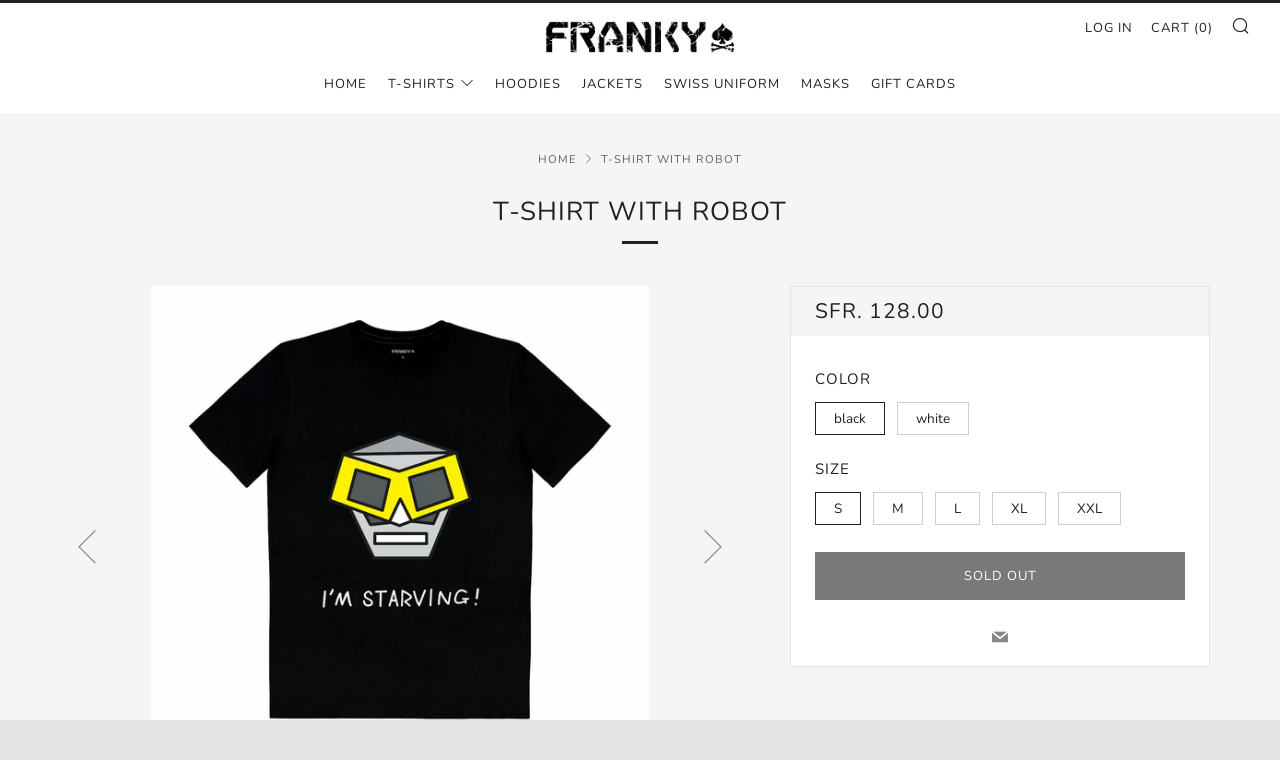

--- FILE ---
content_type: text/html; charset=utf-8
request_url: https://www.frankyspade.com/products/t-shirt-with-robot
body_size: 21301
content:
<!doctype html>
<!--[if IE 8]><html class="no-js lt-ie9" lang="en"> <![endif]-->
<!--[if IE 9 ]><html class="ie9 no-js" lang="en"> <![endif]-->
<!--[if (gt IE 9)|!(IE)]><!--> <html class="no-js" lang="en"> <!--<![endif]-->
<head>
  	<meta charset="utf-8">
  	<meta http-equiv="X-UA-Compatible" content="IE=edge,chrome=1">
  	<meta name="viewport" content="width=device-width, initial-scale=1.0, height=device-height, minimum-scale=1.0, user-scalable=0">
  	<meta name="theme-color" content="#212121">
    <meta name="google-site-verification" content="hLisE8g7Nr9OjoaAei29-iJCIaUm0xyyFboUMBNP_yk" />
  	<link rel="canonical" href="https://www.frankyspade.com/products/t-shirt-with-robot">

	<!-- Network optimisations -->
<link rel="preload" as="style" href="//www.frankyspade.com/cdn/shop/t/2/assets/theme-critical.scss.css?v=29495196019515061621697550841"><link rel="preload" as="script" href="//www.frankyspade.com/cdn/shop/t/2/assets/scrollreveal.min.js?v=160788058297944495001571662722"><link rel="preconnect" href="//cdn.shopify.com" crossorigin>
<link rel="preconnect" href="//fonts.shopifycdn.com" crossorigin>
<link rel="preconnect" href="//v.shopify.com" crossorigin>
<link rel="preconnect" href="//ajax.googleapis.com" crossorigin>
<link rel="dns-prefetch" href="//productreviews.shopifycdn.com">
<link rel="dns-prefetch" href="//maps.googleapis.com">
<link rel="dns-prefetch" href="//maps.gstatic.com">

  	
	    <link rel="shortcut icon" href="//www.frankyspade.com/cdn/shop/files/191128_Design_Spade_32x32.jpg?v=1613685549" type="image/png">
	

  	<!-- Title and description ================================================== -->
  	<title>
  	T-Shirt with Robot &ndash; Franky Spade AG
  	</title>
  	
  		<meta name="description" content="RSRF-I-AM-STARVING2 - T-Shirt with robot and writing &quot;I&#39;m starving!&quot;,  super comfortable, 100% heavy cotton fabric, long-lasting colors. Are you starving for someone? View size chart">
  	

  	<!-- /snippets/social-meta-tags.liquid -->




<meta property="og:site_name" content="Franky Spade AG">
<meta property="og:url" content="https://www.frankyspade.com/products/t-shirt-with-robot">
<meta property="og:title" content="T-Shirt with Robot">
<meta property="og:type" content="product">
<meta property="og:description" content="RSRF-I-AM-STARVING2 - T-Shirt with robot and writing &quot;I&#39;m starving!&quot;,  super comfortable, 100% heavy cotton fabric, long-lasting colors. Are you starving for someone? View size chart">

  <meta property="og:price:amount" content="128.00">
  <meta property="og:price:currency" content="CHF">

<meta property="og:image" content="http://www.frankyspade.com/cdn/shop/products/RSRF_Black_I_m_starving2_Front_1200x1200.jpg?v=1574756414"><meta property="og:image" content="http://www.frankyspade.com/cdn/shop/products/RSRF_Black_I_m_starving2_Back_1200x1200.jpg?v=1574756414"><meta property="og:image" content="http://www.frankyspade.com/cdn/shop/products/RSRF_Black_I_m_starving2_Inner_1200x1200.jpg?v=1574756414">
<meta property="og:image:secure_url" content="https://www.frankyspade.com/cdn/shop/products/RSRF_Black_I_m_starving2_Front_1200x1200.jpg?v=1574756414"><meta property="og:image:secure_url" content="https://www.frankyspade.com/cdn/shop/products/RSRF_Black_I_m_starving2_Back_1200x1200.jpg?v=1574756414"><meta property="og:image:secure_url" content="https://www.frankyspade.com/cdn/shop/products/RSRF_Black_I_m_starving2_Inner_1200x1200.jpg?v=1574756414">


<meta name="twitter:card" content="summary_large_image">
<meta name="twitter:title" content="T-Shirt with Robot">
<meta name="twitter:description" content="RSRF-I-AM-STARVING2 - T-Shirt with robot and writing &quot;I&#39;m starving!&quot;,  super comfortable, 100% heavy cotton fabric, long-lasting colors. Are you starving for someone? View size chart">


  	<!-- JS before CSSOM =================================================== -->
  	<script type="text/javascript">
		theme = {};
		theme.t = {};
		theme.map = {};
		theme.cart_ajax = true;theme.multiple_currencies = false;
	</script>
  	<script src="//www.frankyspade.com/cdn/shop/t/2/assets/lazysizes.min.js?v=9040863095426301011571662722" async="async"></script>
  	<script src="//www.frankyspade.com/cdn/shop/t/2/assets/vendor.min.js?v=103277308200244563341571662723" defer="defer"></script>
  	<script src="//www.frankyspade.com/cdn/shop/t/2/assets/ajax-cart.min.js?v=2032561716360336091571662729" defer="defer"></script>

  	<!-- CSS ================================================== -->
	<style>@font-face {
  font-family: Nunito;
  font-weight: 400;
  font-style: normal;
  src: url("//www.frankyspade.com/cdn/fonts/nunito/nunito_n4.fc49103dc396b42cae9460289072d384b6c6eb63.woff2") format("woff2"),
       url("//www.frankyspade.com/cdn/fonts/nunito/nunito_n4.5d26d13beeac3116db2479e64986cdeea4c8fbdd.woff") format("woff");
}

@font-face {
  font-family: Nunito;
  font-weight: 400;
  font-style: normal;
  src: url("//www.frankyspade.com/cdn/fonts/nunito/nunito_n4.fc49103dc396b42cae9460289072d384b6c6eb63.woff2") format("woff2"),
       url("//www.frankyspade.com/cdn/fonts/nunito/nunito_n4.5d26d13beeac3116db2479e64986cdeea4c8fbdd.woff") format("woff");
}

@font-face {
  font-family: Nunito;
  font-weight: 400;
  font-style: normal;
  src: url("//www.frankyspade.com/cdn/fonts/nunito/nunito_n4.fc49103dc396b42cae9460289072d384b6c6eb63.woff2") format("woff2"),
       url("//www.frankyspade.com/cdn/fonts/nunito/nunito_n4.5d26d13beeac3116db2479e64986cdeea4c8fbdd.woff") format("woff");
}

@font-face {
  font-family: Nunito;
  font-weight: 700;
  font-style: normal;
  src: url("//www.frankyspade.com/cdn/fonts/nunito/nunito_n7.37cf9b8cf43b3322f7e6e13ad2aad62ab5dc9109.woff2") format("woff2"),
       url("//www.frankyspade.com/cdn/fonts/nunito/nunito_n7.45cfcfadc6630011252d54d5f5a2c7c98f60d5de.woff") format("woff");
}

@font-face {
  font-family: Nunito;
  font-weight: 400;
  font-style: italic;
  src: url("//www.frankyspade.com/cdn/fonts/nunito/nunito_i4.fd53bf99043ab6c570187ed42d1b49192135de96.woff2") format("woff2"),
       url("//www.frankyspade.com/cdn/fonts/nunito/nunito_i4.cb3876a003a73aaae5363bb3e3e99d45ec598cc6.woff") format("woff");
}

@font-face {
  font-family: Nunito;
  font-weight: 700;
  font-style: italic;
  src: url("//www.frankyspade.com/cdn/fonts/nunito/nunito_i7.3f8ba2027bc9ceb1b1764ecab15bae73f86c4632.woff2") format("woff2"),
       url("//www.frankyspade.com/cdn/fonts/nunito/nunito_i7.82bfb5f86ec77ada3c9f660da22064c2e46e1469.woff") format("woff");
}

</style>

<link rel="stylesheet" href="//www.frankyspade.com/cdn/shop/t/2/assets/theme-critical.scss.css?v=29495196019515061621697550841">

<link rel="preload" href="//www.frankyspade.com/cdn/shop/t/2/assets/theme.scss.css?v=130010647304462942261576270652" as="style" onload="this.onload=null;this.rel='stylesheet'">
<noscript><link rel="stylesheet" href="//www.frankyspade.com/cdn/shop/t/2/assets/theme.scss.css?v=130010647304462942261576270652"></noscript>
<script>
	/*! loadCSS rel=preload polyfill. [c]2017 Filament Group, Inc. MIT License */
	(function(w){"use strict";if(!w.loadCSS){w.loadCSS=function(){}}var rp=loadCSS.relpreload={};rp.support=(function(){var ret;try{ret=w.document.createElement("link").relList.supports("preload")}catch(e){ret=false}return function(){return ret}})();rp.bindMediaToggle=function(link){var finalMedia=link.media||"all";function enableStylesheet(){if(link.addEventListener){link.removeEventListener("load",enableStylesheet)}else if(link.attachEvent){link.detachEvent("onload",enableStylesheet)}link.setAttribute("onload",null);link.media=finalMedia}if(link.addEventListener){link.addEventListener("load",enableStylesheet)}else if(link.attachEvent){link.attachEvent("onload",enableStylesheet)}setTimeout(function(){link.rel="stylesheet";link.media="only x"});setTimeout(enableStylesheet,3000)};rp.poly=function(){if(rp.support()){return}var links=w.document.getElementsByTagName("link");for(var i=0;i<links.length;i+=1){var link=links[i];if(link.rel==="preload"&&link.getAttribute("as")==="style"&&!link.getAttribute("data-loadcss")){link.setAttribute("data-loadcss",true);rp.bindMediaToggle(link)}}};if(!rp.support()){rp.poly();var run=w.setInterval(rp.poly,500);if(w.addEventListener){w.addEventListener("load",function(){rp.poly();w.clearInterval(run)})}else if(w.attachEvent){w.attachEvent("onload",function(){rp.poly();w.clearInterval(run)})}}if(typeof exports!=="undefined"){exports.loadCSS=loadCSS}else{w.loadCSS=loadCSS}}(typeof global!=="undefined"?global:this));
</script>

	<!-- JS after CSSOM=================================================== -->
  	<script src="//www.frankyspade.com/cdn/shop/t/2/assets/theme.min.js?v=162552422891661799391571662722" defer="defer"></script>
  	<script src="//www.frankyspade.com/cdn/shop/t/2/assets/custom.js?v=152733329445290166911571662720" defer="defer"></script>

  	
		<script src="//www.frankyspade.com/cdn/shop/t/2/assets/scrollreveal.min.js?v=160788058297944495001571662722"></script>
	
  	

	<!-- Header hook for plugins ================================================== -->
  	

<script>window.performance && window.performance.mark && window.performance.mark('shopify.content_for_header.start');</script><meta name="google-site-verification" content="xsgmzqWrnvMgilidEeqQZNtXVHsY6tRMbwXuxLwxE_w">
<meta name="facebook-domain-verification" content="0vldp65re8s5ivpyz3e7tvrs2cqjq0">
<meta name="facebook-domain-verification" content="f8m0pc2lc00p8nyf1ex5sx6czau8lw">
<meta id="shopify-digital-wallet" name="shopify-digital-wallet" content="/24636686402/digital_wallets/dialog">
<meta name="shopify-checkout-api-token" content="cf4c003a044d7d62532ba274703132bf">
<meta id="in-context-paypal-metadata" data-shop-id="24636686402" data-venmo-supported="false" data-environment="production" data-locale="en_US" data-paypal-v4="true" data-currency="CHF">
<link rel="alternate" type="application/json+oembed" href="https://www.frankyspade.com/products/t-shirt-with-robot.oembed">
<script async="async" src="/checkouts/internal/preloads.js?locale=en-CH"></script>
<script id="shopify-features" type="application/json">{"accessToken":"cf4c003a044d7d62532ba274703132bf","betas":["rich-media-storefront-analytics"],"domain":"www.frankyspade.com","predictiveSearch":true,"shopId":24636686402,"locale":"en"}</script>
<script>var Shopify = Shopify || {};
Shopify.shop = "franky-spade-ag.myshopify.com";
Shopify.locale = "en";
Shopify.currency = {"active":"CHF","rate":"1.0"};
Shopify.country = "CH";
Shopify.theme = {"name":"Venue","id":78613807170,"schema_name":"Venue","schema_version":"4.4.1","theme_store_id":836,"role":"main"};
Shopify.theme.handle = "null";
Shopify.theme.style = {"id":null,"handle":null};
Shopify.cdnHost = "www.frankyspade.com/cdn";
Shopify.routes = Shopify.routes || {};
Shopify.routes.root = "/";</script>
<script type="module">!function(o){(o.Shopify=o.Shopify||{}).modules=!0}(window);</script>
<script>!function(o){function n(){var o=[];function n(){o.push(Array.prototype.slice.apply(arguments))}return n.q=o,n}var t=o.Shopify=o.Shopify||{};t.loadFeatures=n(),t.autoloadFeatures=n()}(window);</script>
<script id="shop-js-analytics" type="application/json">{"pageType":"product"}</script>
<script defer="defer" async type="module" src="//www.frankyspade.com/cdn/shopifycloud/shop-js/modules/v2/client.init-shop-cart-sync_BApSsMSl.en.esm.js"></script>
<script defer="defer" async type="module" src="//www.frankyspade.com/cdn/shopifycloud/shop-js/modules/v2/chunk.common_CBoos6YZ.esm.js"></script>
<script type="module">
  await import("//www.frankyspade.com/cdn/shopifycloud/shop-js/modules/v2/client.init-shop-cart-sync_BApSsMSl.en.esm.js");
await import("//www.frankyspade.com/cdn/shopifycloud/shop-js/modules/v2/chunk.common_CBoos6YZ.esm.js");

  window.Shopify.SignInWithShop?.initShopCartSync?.({"fedCMEnabled":true,"windoidEnabled":true});

</script>
<script>(function() {
  var isLoaded = false;
  function asyncLoad() {
    if (isLoaded) return;
    isLoaded = true;
    var urls = ["https:\/\/gdprcdn.b-cdn.net\/js\/gdpr_cookie_consent.min.js?shop=franky-spade-ag.myshopify.com","\/\/cdn.shopify.com\/proxy\/c5a0c9c7cc24f3908c58d03d36c9a555c009d00f23470f9b80c7ca9fd7af4b95\/bucket.useifsapp.com\/theme-files-min\/js\/ifs-script-tag-min.js?v=2\u0026shop=franky-spade-ag.myshopify.com\u0026sp-cache-control=cHVibGljLCBtYXgtYWdlPTkwMA"];
    for (var i = 0; i < urls.length; i++) {
      var s = document.createElement('script');
      s.type = 'text/javascript';
      s.async = true;
      s.src = urls[i];
      var x = document.getElementsByTagName('script')[0];
      x.parentNode.insertBefore(s, x);
    }
  };
  if(window.attachEvent) {
    window.attachEvent('onload', asyncLoad);
  } else {
    window.addEventListener('load', asyncLoad, false);
  }
})();</script>
<script id="__st">var __st={"a":24636686402,"offset":3600,"reqid":"c695cd3e-4cb4-478d-ae27-e728dff973c3-1768896691","pageurl":"www.frankyspade.com\/products\/t-shirt-with-robot","u":"87cf4c1369b3","p":"product","rtyp":"product","rid":4371238781064};</script>
<script>window.ShopifyPaypalV4VisibilityTracking = true;</script>
<script id="captcha-bootstrap">!function(){'use strict';const t='contact',e='account',n='new_comment',o=[[t,t],['blogs',n],['comments',n],[t,'customer']],c=[[e,'customer_login'],[e,'guest_login'],[e,'recover_customer_password'],[e,'create_customer']],r=t=>t.map((([t,e])=>`form[action*='/${t}']:not([data-nocaptcha='true']) input[name='form_type'][value='${e}']`)).join(','),a=t=>()=>t?[...document.querySelectorAll(t)].map((t=>t.form)):[];function s(){const t=[...o],e=r(t);return a(e)}const i='password',u='form_key',d=['recaptcha-v3-token','g-recaptcha-response','h-captcha-response',i],f=()=>{try{return window.sessionStorage}catch{return}},m='__shopify_v',_=t=>t.elements[u];function p(t,e,n=!1){try{const o=window.sessionStorage,c=JSON.parse(o.getItem(e)),{data:r}=function(t){const{data:e,action:n}=t;return t[m]||n?{data:e,action:n}:{data:t,action:n}}(c);for(const[e,n]of Object.entries(r))t.elements[e]&&(t.elements[e].value=n);n&&o.removeItem(e)}catch(o){console.error('form repopulation failed',{error:o})}}const l='form_type',E='cptcha';function T(t){t.dataset[E]=!0}const w=window,h=w.document,L='Shopify',v='ce_forms',y='captcha';let A=!1;((t,e)=>{const n=(g='f06e6c50-85a8-45c8-87d0-21a2b65856fe',I='https://cdn.shopify.com/shopifycloud/storefront-forms-hcaptcha/ce_storefront_forms_captcha_hcaptcha.v1.5.2.iife.js',D={infoText:'Protected by hCaptcha',privacyText:'Privacy',termsText:'Terms'},(t,e,n)=>{const o=w[L][v],c=o.bindForm;if(c)return c(t,g,e,D).then(n);var r;o.q.push([[t,g,e,D],n]),r=I,A||(h.body.append(Object.assign(h.createElement('script'),{id:'captcha-provider',async:!0,src:r})),A=!0)});var g,I,D;w[L]=w[L]||{},w[L][v]=w[L][v]||{},w[L][v].q=[],w[L][y]=w[L][y]||{},w[L][y].protect=function(t,e){n(t,void 0,e),T(t)},Object.freeze(w[L][y]),function(t,e,n,w,h,L){const[v,y,A,g]=function(t,e,n){const i=e?o:[],u=t?c:[],d=[...i,...u],f=r(d),m=r(i),_=r(d.filter((([t,e])=>n.includes(e))));return[a(f),a(m),a(_),s()]}(w,h,L),I=t=>{const e=t.target;return e instanceof HTMLFormElement?e:e&&e.form},D=t=>v().includes(t);t.addEventListener('submit',(t=>{const e=I(t);if(!e)return;const n=D(e)&&!e.dataset.hcaptchaBound&&!e.dataset.recaptchaBound,o=_(e),c=g().includes(e)&&(!o||!o.value);(n||c)&&t.preventDefault(),c&&!n&&(function(t){try{if(!f())return;!function(t){const e=f();if(!e)return;const n=_(t);if(!n)return;const o=n.value;o&&e.removeItem(o)}(t);const e=Array.from(Array(32),(()=>Math.random().toString(36)[2])).join('');!function(t,e){_(t)||t.append(Object.assign(document.createElement('input'),{type:'hidden',name:u})),t.elements[u].value=e}(t,e),function(t,e){const n=f();if(!n)return;const o=[...t.querySelectorAll(`input[type='${i}']`)].map((({name:t})=>t)),c=[...d,...o],r={};for(const[a,s]of new FormData(t).entries())c.includes(a)||(r[a]=s);n.setItem(e,JSON.stringify({[m]:1,action:t.action,data:r}))}(t,e)}catch(e){console.error('failed to persist form',e)}}(e),e.submit())}));const S=(t,e)=>{t&&!t.dataset[E]&&(n(t,e.some((e=>e===t))),T(t))};for(const o of['focusin','change'])t.addEventListener(o,(t=>{const e=I(t);D(e)&&S(e,y())}));const B=e.get('form_key'),M=e.get(l),P=B&&M;t.addEventListener('DOMContentLoaded',(()=>{const t=y();if(P)for(const e of t)e.elements[l].value===M&&p(e,B);[...new Set([...A(),...v().filter((t=>'true'===t.dataset.shopifyCaptcha))])].forEach((e=>S(e,t)))}))}(h,new URLSearchParams(w.location.search),n,t,e,['guest_login'])})(!0,!0)}();</script>
<script integrity="sha256-4kQ18oKyAcykRKYeNunJcIwy7WH5gtpwJnB7kiuLZ1E=" data-source-attribution="shopify.loadfeatures" defer="defer" src="//www.frankyspade.com/cdn/shopifycloud/storefront/assets/storefront/load_feature-a0a9edcb.js" crossorigin="anonymous"></script>
<script data-source-attribution="shopify.dynamic_checkout.dynamic.init">var Shopify=Shopify||{};Shopify.PaymentButton=Shopify.PaymentButton||{isStorefrontPortableWallets:!0,init:function(){window.Shopify.PaymentButton.init=function(){};var t=document.createElement("script");t.src="https://www.frankyspade.com/cdn/shopifycloud/portable-wallets/latest/portable-wallets.en.js",t.type="module",document.head.appendChild(t)}};
</script>
<script data-source-attribution="shopify.dynamic_checkout.buyer_consent">
  function portableWalletsHideBuyerConsent(e){var t=document.getElementById("shopify-buyer-consent"),n=document.getElementById("shopify-subscription-policy-button");t&&n&&(t.classList.add("hidden"),t.setAttribute("aria-hidden","true"),n.removeEventListener("click",e))}function portableWalletsShowBuyerConsent(e){var t=document.getElementById("shopify-buyer-consent"),n=document.getElementById("shopify-subscription-policy-button");t&&n&&(t.classList.remove("hidden"),t.removeAttribute("aria-hidden"),n.addEventListener("click",e))}window.Shopify?.PaymentButton&&(window.Shopify.PaymentButton.hideBuyerConsent=portableWalletsHideBuyerConsent,window.Shopify.PaymentButton.showBuyerConsent=portableWalletsShowBuyerConsent);
</script>
<script data-source-attribution="shopify.dynamic_checkout.cart.bootstrap">document.addEventListener("DOMContentLoaded",(function(){function t(){return document.querySelector("shopify-accelerated-checkout-cart, shopify-accelerated-checkout")}if(t())Shopify.PaymentButton.init();else{new MutationObserver((function(e,n){t()&&(Shopify.PaymentButton.init(),n.disconnect())})).observe(document.body,{childList:!0,subtree:!0})}}));
</script>
<link id="shopify-accelerated-checkout-styles" rel="stylesheet" media="screen" href="https://www.frankyspade.com/cdn/shopifycloud/portable-wallets/latest/accelerated-checkout-backwards-compat.css" crossorigin="anonymous">
<style id="shopify-accelerated-checkout-cart">
        #shopify-buyer-consent {
  margin-top: 1em;
  display: inline-block;
  width: 100%;
}

#shopify-buyer-consent.hidden {
  display: none;
}

#shopify-subscription-policy-button {
  background: none;
  border: none;
  padding: 0;
  text-decoration: underline;
  font-size: inherit;
  cursor: pointer;
}

#shopify-subscription-policy-button::before {
  box-shadow: none;
}

      </style>

<script>window.performance && window.performance.mark && window.performance.mark('shopify.content_for_header.end');</script>
<!-- "snippets/weglot_hreftags.liquid" was not rendered, the associated app was uninstalled -->
<!-- "snippets/weglot_switcher.liquid" was not rendered, the associated app was uninstalled -->


<script src="//www.frankyspade.com/cdn/shop/t/2/assets/AC_Shopify_FRANKY.js?v=155107716140504437781611072146" type="text/javascript"></script>

<link href="https://monorail-edge.shopifysvc.com" rel="dns-prefetch">
<script>(function(){if ("sendBeacon" in navigator && "performance" in window) {try {var session_token_from_headers = performance.getEntriesByType('navigation')[0].serverTiming.find(x => x.name == '_s').description;} catch {var session_token_from_headers = undefined;}var session_cookie_matches = document.cookie.match(/_shopify_s=([^;]*)/);var session_token_from_cookie = session_cookie_matches && session_cookie_matches.length === 2 ? session_cookie_matches[1] : "";var session_token = session_token_from_headers || session_token_from_cookie || "";function handle_abandonment_event(e) {var entries = performance.getEntries().filter(function(entry) {return /monorail-edge.shopifysvc.com/.test(entry.name);});if (!window.abandonment_tracked && entries.length === 0) {window.abandonment_tracked = true;var currentMs = Date.now();var navigation_start = performance.timing.navigationStart;var payload = {shop_id: 24636686402,url: window.location.href,navigation_start,duration: currentMs - navigation_start,session_token,page_type: "product"};window.navigator.sendBeacon("https://monorail-edge.shopifysvc.com/v1/produce", JSON.stringify({schema_id: "online_store_buyer_site_abandonment/1.1",payload: payload,metadata: {event_created_at_ms: currentMs,event_sent_at_ms: currentMs}}));}}window.addEventListener('pagehide', handle_abandonment_event);}}());</script>
<script id="web-pixels-manager-setup">(function e(e,d,r,n,o){if(void 0===o&&(o={}),!Boolean(null===(a=null===(i=window.Shopify)||void 0===i?void 0:i.analytics)||void 0===a?void 0:a.replayQueue)){var i,a;window.Shopify=window.Shopify||{};var t=window.Shopify;t.analytics=t.analytics||{};var s=t.analytics;s.replayQueue=[],s.publish=function(e,d,r){return s.replayQueue.push([e,d,r]),!0};try{self.performance.mark("wpm:start")}catch(e){}var l=function(){var e={modern:/Edge?\/(1{2}[4-9]|1[2-9]\d|[2-9]\d{2}|\d{4,})\.\d+(\.\d+|)|Firefox\/(1{2}[4-9]|1[2-9]\d|[2-9]\d{2}|\d{4,})\.\d+(\.\d+|)|Chrom(ium|e)\/(9{2}|\d{3,})\.\d+(\.\d+|)|(Maci|X1{2}).+ Version\/(15\.\d+|(1[6-9]|[2-9]\d|\d{3,})\.\d+)([,.]\d+|)( \(\w+\)|)( Mobile\/\w+|) Safari\/|Chrome.+OPR\/(9{2}|\d{3,})\.\d+\.\d+|(CPU[ +]OS|iPhone[ +]OS|CPU[ +]iPhone|CPU IPhone OS|CPU iPad OS)[ +]+(15[._]\d+|(1[6-9]|[2-9]\d|\d{3,})[._]\d+)([._]\d+|)|Android:?[ /-](13[3-9]|1[4-9]\d|[2-9]\d{2}|\d{4,})(\.\d+|)(\.\d+|)|Android.+Firefox\/(13[5-9]|1[4-9]\d|[2-9]\d{2}|\d{4,})\.\d+(\.\d+|)|Android.+Chrom(ium|e)\/(13[3-9]|1[4-9]\d|[2-9]\d{2}|\d{4,})\.\d+(\.\d+|)|SamsungBrowser\/([2-9]\d|\d{3,})\.\d+/,legacy:/Edge?\/(1[6-9]|[2-9]\d|\d{3,})\.\d+(\.\d+|)|Firefox\/(5[4-9]|[6-9]\d|\d{3,})\.\d+(\.\d+|)|Chrom(ium|e)\/(5[1-9]|[6-9]\d|\d{3,})\.\d+(\.\d+|)([\d.]+$|.*Safari\/(?![\d.]+ Edge\/[\d.]+$))|(Maci|X1{2}).+ Version\/(10\.\d+|(1[1-9]|[2-9]\d|\d{3,})\.\d+)([,.]\d+|)( \(\w+\)|)( Mobile\/\w+|) Safari\/|Chrome.+OPR\/(3[89]|[4-9]\d|\d{3,})\.\d+\.\d+|(CPU[ +]OS|iPhone[ +]OS|CPU[ +]iPhone|CPU IPhone OS|CPU iPad OS)[ +]+(10[._]\d+|(1[1-9]|[2-9]\d|\d{3,})[._]\d+)([._]\d+|)|Android:?[ /-](13[3-9]|1[4-9]\d|[2-9]\d{2}|\d{4,})(\.\d+|)(\.\d+|)|Mobile Safari.+OPR\/([89]\d|\d{3,})\.\d+\.\d+|Android.+Firefox\/(13[5-9]|1[4-9]\d|[2-9]\d{2}|\d{4,})\.\d+(\.\d+|)|Android.+Chrom(ium|e)\/(13[3-9]|1[4-9]\d|[2-9]\d{2}|\d{4,})\.\d+(\.\d+|)|Android.+(UC? ?Browser|UCWEB|U3)[ /]?(15\.([5-9]|\d{2,})|(1[6-9]|[2-9]\d|\d{3,})\.\d+)\.\d+|SamsungBrowser\/(5\.\d+|([6-9]|\d{2,})\.\d+)|Android.+MQ{2}Browser\/(14(\.(9|\d{2,})|)|(1[5-9]|[2-9]\d|\d{3,})(\.\d+|))(\.\d+|)|K[Aa][Ii]OS\/(3\.\d+|([4-9]|\d{2,})\.\d+)(\.\d+|)/},d=e.modern,r=e.legacy,n=navigator.userAgent;return n.match(d)?"modern":n.match(r)?"legacy":"unknown"}(),u="modern"===l?"modern":"legacy",c=(null!=n?n:{modern:"",legacy:""})[u],f=function(e){return[e.baseUrl,"/wpm","/b",e.hashVersion,"modern"===e.buildTarget?"m":"l",".js"].join("")}({baseUrl:d,hashVersion:r,buildTarget:u}),m=function(e){var d=e.version,r=e.bundleTarget,n=e.surface,o=e.pageUrl,i=e.monorailEndpoint;return{emit:function(e){var a=e.status,t=e.errorMsg,s=(new Date).getTime(),l=JSON.stringify({metadata:{event_sent_at_ms:s},events:[{schema_id:"web_pixels_manager_load/3.1",payload:{version:d,bundle_target:r,page_url:o,status:a,surface:n,error_msg:t},metadata:{event_created_at_ms:s}}]});if(!i)return console&&console.warn&&console.warn("[Web Pixels Manager] No Monorail endpoint provided, skipping logging."),!1;try{return self.navigator.sendBeacon.bind(self.navigator)(i,l)}catch(e){}var u=new XMLHttpRequest;try{return u.open("POST",i,!0),u.setRequestHeader("Content-Type","text/plain"),u.send(l),!0}catch(e){return console&&console.warn&&console.warn("[Web Pixels Manager] Got an unhandled error while logging to Monorail."),!1}}}}({version:r,bundleTarget:l,surface:e.surface,pageUrl:self.location.href,monorailEndpoint:e.monorailEndpoint});try{o.browserTarget=l,function(e){var d=e.src,r=e.async,n=void 0===r||r,o=e.onload,i=e.onerror,a=e.sri,t=e.scriptDataAttributes,s=void 0===t?{}:t,l=document.createElement("script"),u=document.querySelector("head"),c=document.querySelector("body");if(l.async=n,l.src=d,a&&(l.integrity=a,l.crossOrigin="anonymous"),s)for(var f in s)if(Object.prototype.hasOwnProperty.call(s,f))try{l.dataset[f]=s[f]}catch(e){}if(o&&l.addEventListener("load",o),i&&l.addEventListener("error",i),u)u.appendChild(l);else{if(!c)throw new Error("Did not find a head or body element to append the script");c.appendChild(l)}}({src:f,async:!0,onload:function(){if(!function(){var e,d;return Boolean(null===(d=null===(e=window.Shopify)||void 0===e?void 0:e.analytics)||void 0===d?void 0:d.initialized)}()){var d=window.webPixelsManager.init(e)||void 0;if(d){var r=window.Shopify.analytics;r.replayQueue.forEach((function(e){var r=e[0],n=e[1],o=e[2];d.publishCustomEvent(r,n,o)})),r.replayQueue=[],r.publish=d.publishCustomEvent,r.visitor=d.visitor,r.initialized=!0}}},onerror:function(){return m.emit({status:"failed",errorMsg:"".concat(f," has failed to load")})},sri:function(e){var d=/^sha384-[A-Za-z0-9+/=]+$/;return"string"==typeof e&&d.test(e)}(c)?c:"",scriptDataAttributes:o}),m.emit({status:"loading"})}catch(e){m.emit({status:"failed",errorMsg:(null==e?void 0:e.message)||"Unknown error"})}}})({shopId: 24636686402,storefrontBaseUrl: "https://www.frankyspade.com",extensionsBaseUrl: "https://extensions.shopifycdn.com/cdn/shopifycloud/web-pixels-manager",monorailEndpoint: "https://monorail-edge.shopifysvc.com/unstable/produce_batch",surface: "storefront-renderer",enabledBetaFlags: ["2dca8a86"],webPixelsConfigList: [{"id":"594280626","configuration":"{\"config\":\"{\\\"pixel_id\\\":\\\"GT-T9KKHWN\\\",\\\"target_country\\\":\\\"CH\\\",\\\"gtag_events\\\":[{\\\"type\\\":\\\"purchase\\\",\\\"action_label\\\":\\\"MC-ZMFSY7NG0S\\\"},{\\\"type\\\":\\\"page_view\\\",\\\"action_label\\\":\\\"MC-ZMFSY7NG0S\\\"},{\\\"type\\\":\\\"view_item\\\",\\\"action_label\\\":\\\"MC-ZMFSY7NG0S\\\"}],\\\"enable_monitoring_mode\\\":false}\"}","eventPayloadVersion":"v1","runtimeContext":"OPEN","scriptVersion":"b2a88bafab3e21179ed38636efcd8a93","type":"APP","apiClientId":1780363,"privacyPurposes":[],"dataSharingAdjustments":{"protectedCustomerApprovalScopes":["read_customer_address","read_customer_email","read_customer_name","read_customer_personal_data","read_customer_phone"]}},{"id":"171245746","configuration":"{\"pixel_id\":\"2678756192409834\",\"pixel_type\":\"facebook_pixel\",\"metaapp_system_user_token\":\"-\"}","eventPayloadVersion":"v1","runtimeContext":"OPEN","scriptVersion":"ca16bc87fe92b6042fbaa3acc2fbdaa6","type":"APP","apiClientId":2329312,"privacyPurposes":["ANALYTICS","MARKETING","SALE_OF_DATA"],"dataSharingAdjustments":{"protectedCustomerApprovalScopes":["read_customer_address","read_customer_email","read_customer_name","read_customer_personal_data","read_customer_phone"]}},{"id":"105545906","eventPayloadVersion":"v1","runtimeContext":"LAX","scriptVersion":"1","type":"CUSTOM","privacyPurposes":["ANALYTICS"],"name":"Google Analytics tag (migrated)"},{"id":"shopify-app-pixel","configuration":"{}","eventPayloadVersion":"v1","runtimeContext":"STRICT","scriptVersion":"0450","apiClientId":"shopify-pixel","type":"APP","privacyPurposes":["ANALYTICS","MARKETING"]},{"id":"shopify-custom-pixel","eventPayloadVersion":"v1","runtimeContext":"LAX","scriptVersion":"0450","apiClientId":"shopify-pixel","type":"CUSTOM","privacyPurposes":["ANALYTICS","MARKETING"]}],isMerchantRequest: false,initData: {"shop":{"name":"Franky Spade AG","paymentSettings":{"currencyCode":"CHF"},"myshopifyDomain":"franky-spade-ag.myshopify.com","countryCode":"CH","storefrontUrl":"https:\/\/www.frankyspade.com"},"customer":null,"cart":null,"checkout":null,"productVariants":[{"price":{"amount":128.0,"currencyCode":"CHF"},"product":{"title":"T-Shirt with Robot","vendor":"Franky Spade AG","id":"4371238781064","untranslatedTitle":"T-Shirt with Robot","url":"\/products\/t-shirt-with-robot","type":"T-Shirt"},"id":"31290967261320","image":{"src":"\/\/www.frankyspade.com\/cdn\/shop\/products\/RSRF_Black_I_m_starving2_Front.jpg?v=1574756414"},"sku":"RSRFb-I-AM-STARVING2-S","title":"black \/ S","untranslatedTitle":"black \/ S"},{"price":{"amount":128.0,"currencyCode":"CHF"},"product":{"title":"T-Shirt with Robot","vendor":"Franky Spade AG","id":"4371238781064","untranslatedTitle":"T-Shirt with Robot","url":"\/products\/t-shirt-with-robot","type":"T-Shirt"},"id":"31290967294088","image":{"src":"\/\/www.frankyspade.com\/cdn\/shop\/products\/RSRF_Black_I_m_starving2_Front.jpg?v=1574756414"},"sku":"RSRFb-I-AM-STARVING2-M","title":"black \/ M","untranslatedTitle":"black \/ M"},{"price":{"amount":128.0,"currencyCode":"CHF"},"product":{"title":"T-Shirt with Robot","vendor":"Franky Spade AG","id":"4371238781064","untranslatedTitle":"T-Shirt with Robot","url":"\/products\/t-shirt-with-robot","type":"T-Shirt"},"id":"31290967326856","image":{"src":"\/\/www.frankyspade.com\/cdn\/shop\/products\/RSRF_Black_I_m_starving2_Front.jpg?v=1574756414"},"sku":"RSRFb-I-AM-STARVING2-L","title":"black \/ L","untranslatedTitle":"black \/ L"},{"price":{"amount":128.0,"currencyCode":"CHF"},"product":{"title":"T-Shirt with Robot","vendor":"Franky Spade AG","id":"4371238781064","untranslatedTitle":"T-Shirt with Robot","url":"\/products\/t-shirt-with-robot","type":"T-Shirt"},"id":"31290967359624","image":{"src":"\/\/www.frankyspade.com\/cdn\/shop\/products\/RSRF_Black_I_m_starving2_Front.jpg?v=1574756414"},"sku":"RSRFb-I-AM-STARVING2-XL","title":"black \/ XL","untranslatedTitle":"black \/ XL"},{"price":{"amount":128.0,"currencyCode":"CHF"},"product":{"title":"T-Shirt with Robot","vendor":"Franky Spade AG","id":"4371238781064","untranslatedTitle":"T-Shirt with Robot","url":"\/products\/t-shirt-with-robot","type":"T-Shirt"},"id":"36087912038565","image":{"src":"\/\/www.frankyspade.com\/cdn\/shop\/products\/RSRF_Black_I_m_starving2_Front.jpg?v=1574756414"},"sku":"RSRFb-I-AM-STARVING2-XXL","title":"black \/ XXL","untranslatedTitle":"black \/ XXL"},{"price":{"amount":128.0,"currencyCode":"CHF"},"product":{"title":"T-Shirt with Robot","vendor":"Franky Spade AG","id":"4371238781064","untranslatedTitle":"T-Shirt with Robot","url":"\/products\/t-shirt-with-robot","type":"T-Shirt"},"id":"31290967425160","image":{"src":"\/\/www.frankyspade.com\/cdn\/shop\/products\/RSRF_White_I_m_starving2_Front.jpg?v=1574756414"},"sku":"RSRFw-I-AM-STARVING2-S","title":"white \/ S","untranslatedTitle":"white \/ S"},{"price":{"amount":128.0,"currencyCode":"CHF"},"product":{"title":"T-Shirt with Robot","vendor":"Franky Spade AG","id":"4371238781064","untranslatedTitle":"T-Shirt with Robot","url":"\/products\/t-shirt-with-robot","type":"T-Shirt"},"id":"31290967457928","image":{"src":"\/\/www.frankyspade.com\/cdn\/shop\/products\/RSRF_White_I_m_starving2_Front.jpg?v=1574756414"},"sku":"RSRFw-I-AM-STARVING2-M","title":"white \/ M","untranslatedTitle":"white \/ M"},{"price":{"amount":128.0,"currencyCode":"CHF"},"product":{"title":"T-Shirt with Robot","vendor":"Franky Spade AG","id":"4371238781064","untranslatedTitle":"T-Shirt with Robot","url":"\/products\/t-shirt-with-robot","type":"T-Shirt"},"id":"31290967490696","image":{"src":"\/\/www.frankyspade.com\/cdn\/shop\/products\/RSRF_White_I_m_starving2_Front.jpg?v=1574756414"},"sku":"RSRFw-I-AM-STARVING2-L","title":"white \/ L","untranslatedTitle":"white \/ L"},{"price":{"amount":128.0,"currencyCode":"CHF"},"product":{"title":"T-Shirt with Robot","vendor":"Franky Spade AG","id":"4371238781064","untranslatedTitle":"T-Shirt with Robot","url":"\/products\/t-shirt-with-robot","type":"T-Shirt"},"id":"31290967523464","image":{"src":"\/\/www.frankyspade.com\/cdn\/shop\/products\/RSRF_White_I_m_starving2_Front.jpg?v=1574756414"},"sku":"RSRFw-I-AM-STARVING2-XL","title":"white \/ XL","untranslatedTitle":"white \/ XL"},{"price":{"amount":128.0,"currencyCode":"CHF"},"product":{"title":"T-Shirt with Robot","vendor":"Franky Spade AG","id":"4371238781064","untranslatedTitle":"T-Shirt with Robot","url":"\/products\/t-shirt-with-robot","type":"T-Shirt"},"id":"36087918362789","image":{"src":"\/\/www.frankyspade.com\/cdn\/shop\/products\/RSRF_White_I_m_starving2_Front.jpg?v=1574756414"},"sku":"RSRFw-I-AM-STARVING2-XXL","title":"white \/ XXL","untranslatedTitle":"white \/ XXL"}],"purchasingCompany":null},},"https://www.frankyspade.com/cdn","fcfee988w5aeb613cpc8e4bc33m6693e112",{"modern":"","legacy":""},{"shopId":"24636686402","storefrontBaseUrl":"https:\/\/www.frankyspade.com","extensionBaseUrl":"https:\/\/extensions.shopifycdn.com\/cdn\/shopifycloud\/web-pixels-manager","surface":"storefront-renderer","enabledBetaFlags":"[\"2dca8a86\"]","isMerchantRequest":"false","hashVersion":"fcfee988w5aeb613cpc8e4bc33m6693e112","publish":"custom","events":"[[\"page_viewed\",{}],[\"product_viewed\",{\"productVariant\":{\"price\":{\"amount\":128.0,\"currencyCode\":\"CHF\"},\"product\":{\"title\":\"T-Shirt with Robot\",\"vendor\":\"Franky Spade AG\",\"id\":\"4371238781064\",\"untranslatedTitle\":\"T-Shirt with Robot\",\"url\":\"\/products\/t-shirt-with-robot\",\"type\":\"T-Shirt\"},\"id\":\"31290967261320\",\"image\":{\"src\":\"\/\/www.frankyspade.com\/cdn\/shop\/products\/RSRF_Black_I_m_starving2_Front.jpg?v=1574756414\"},\"sku\":\"RSRFb-I-AM-STARVING2-S\",\"title\":\"black \/ S\",\"untranslatedTitle\":\"black \/ S\"}}]]"});</script><script>
  window.ShopifyAnalytics = window.ShopifyAnalytics || {};
  window.ShopifyAnalytics.meta = window.ShopifyAnalytics.meta || {};
  window.ShopifyAnalytics.meta.currency = 'CHF';
  var meta = {"product":{"id":4371238781064,"gid":"gid:\/\/shopify\/Product\/4371238781064","vendor":"Franky Spade AG","type":"T-Shirt","handle":"t-shirt-with-robot","variants":[{"id":31290967261320,"price":12800,"name":"T-Shirt with Robot - black \/ S","public_title":"black \/ S","sku":"RSRFb-I-AM-STARVING2-S"},{"id":31290967294088,"price":12800,"name":"T-Shirt with Robot - black \/ M","public_title":"black \/ M","sku":"RSRFb-I-AM-STARVING2-M"},{"id":31290967326856,"price":12800,"name":"T-Shirt with Robot - black \/ L","public_title":"black \/ L","sku":"RSRFb-I-AM-STARVING2-L"},{"id":31290967359624,"price":12800,"name":"T-Shirt with Robot - black \/ XL","public_title":"black \/ XL","sku":"RSRFb-I-AM-STARVING2-XL"},{"id":36087912038565,"price":12800,"name":"T-Shirt with Robot - black \/ XXL","public_title":"black \/ XXL","sku":"RSRFb-I-AM-STARVING2-XXL"},{"id":31290967425160,"price":12800,"name":"T-Shirt with Robot - white \/ S","public_title":"white \/ S","sku":"RSRFw-I-AM-STARVING2-S"},{"id":31290967457928,"price":12800,"name":"T-Shirt with Robot - white \/ M","public_title":"white \/ M","sku":"RSRFw-I-AM-STARVING2-M"},{"id":31290967490696,"price":12800,"name":"T-Shirt with Robot - white \/ L","public_title":"white \/ L","sku":"RSRFw-I-AM-STARVING2-L"},{"id":31290967523464,"price":12800,"name":"T-Shirt with Robot - white \/ XL","public_title":"white \/ XL","sku":"RSRFw-I-AM-STARVING2-XL"},{"id":36087918362789,"price":12800,"name":"T-Shirt with Robot - white \/ XXL","public_title":"white \/ XXL","sku":"RSRFw-I-AM-STARVING2-XXL"}],"remote":false},"page":{"pageType":"product","resourceType":"product","resourceId":4371238781064,"requestId":"c695cd3e-4cb4-478d-ae27-e728dff973c3-1768896691"}};
  for (var attr in meta) {
    window.ShopifyAnalytics.meta[attr] = meta[attr];
  }
</script>
<script class="analytics">
  (function () {
    var customDocumentWrite = function(content) {
      var jquery = null;

      if (window.jQuery) {
        jquery = window.jQuery;
      } else if (window.Checkout && window.Checkout.$) {
        jquery = window.Checkout.$;
      }

      if (jquery) {
        jquery('body').append(content);
      }
    };

    var hasLoggedConversion = function(token) {
      if (token) {
        return document.cookie.indexOf('loggedConversion=' + token) !== -1;
      }
      return false;
    }

    var setCookieIfConversion = function(token) {
      if (token) {
        var twoMonthsFromNow = new Date(Date.now());
        twoMonthsFromNow.setMonth(twoMonthsFromNow.getMonth() + 2);

        document.cookie = 'loggedConversion=' + token + '; expires=' + twoMonthsFromNow;
      }
    }

    var trekkie = window.ShopifyAnalytics.lib = window.trekkie = window.trekkie || [];
    if (trekkie.integrations) {
      return;
    }
    trekkie.methods = [
      'identify',
      'page',
      'ready',
      'track',
      'trackForm',
      'trackLink'
    ];
    trekkie.factory = function(method) {
      return function() {
        var args = Array.prototype.slice.call(arguments);
        args.unshift(method);
        trekkie.push(args);
        return trekkie;
      };
    };
    for (var i = 0; i < trekkie.methods.length; i++) {
      var key = trekkie.methods[i];
      trekkie[key] = trekkie.factory(key);
    }
    trekkie.load = function(config) {
      trekkie.config = config || {};
      trekkie.config.initialDocumentCookie = document.cookie;
      var first = document.getElementsByTagName('script')[0];
      var script = document.createElement('script');
      script.type = 'text/javascript';
      script.onerror = function(e) {
        var scriptFallback = document.createElement('script');
        scriptFallback.type = 'text/javascript';
        scriptFallback.onerror = function(error) {
                var Monorail = {
      produce: function produce(monorailDomain, schemaId, payload) {
        var currentMs = new Date().getTime();
        var event = {
          schema_id: schemaId,
          payload: payload,
          metadata: {
            event_created_at_ms: currentMs,
            event_sent_at_ms: currentMs
          }
        };
        return Monorail.sendRequest("https://" + monorailDomain + "/v1/produce", JSON.stringify(event));
      },
      sendRequest: function sendRequest(endpointUrl, payload) {
        // Try the sendBeacon API
        if (window && window.navigator && typeof window.navigator.sendBeacon === 'function' && typeof window.Blob === 'function' && !Monorail.isIos12()) {
          var blobData = new window.Blob([payload], {
            type: 'text/plain'
          });

          if (window.navigator.sendBeacon(endpointUrl, blobData)) {
            return true;
          } // sendBeacon was not successful

        } // XHR beacon

        var xhr = new XMLHttpRequest();

        try {
          xhr.open('POST', endpointUrl);
          xhr.setRequestHeader('Content-Type', 'text/plain');
          xhr.send(payload);
        } catch (e) {
          console.log(e);
        }

        return false;
      },
      isIos12: function isIos12() {
        return window.navigator.userAgent.lastIndexOf('iPhone; CPU iPhone OS 12_') !== -1 || window.navigator.userAgent.lastIndexOf('iPad; CPU OS 12_') !== -1;
      }
    };
    Monorail.produce('monorail-edge.shopifysvc.com',
      'trekkie_storefront_load_errors/1.1',
      {shop_id: 24636686402,
      theme_id: 78613807170,
      app_name: "storefront",
      context_url: window.location.href,
      source_url: "//www.frankyspade.com/cdn/s/trekkie.storefront.cd680fe47e6c39ca5d5df5f0a32d569bc48c0f27.min.js"});

        };
        scriptFallback.async = true;
        scriptFallback.src = '//www.frankyspade.com/cdn/s/trekkie.storefront.cd680fe47e6c39ca5d5df5f0a32d569bc48c0f27.min.js';
        first.parentNode.insertBefore(scriptFallback, first);
      };
      script.async = true;
      script.src = '//www.frankyspade.com/cdn/s/trekkie.storefront.cd680fe47e6c39ca5d5df5f0a32d569bc48c0f27.min.js';
      first.parentNode.insertBefore(script, first);
    };
    trekkie.load(
      {"Trekkie":{"appName":"storefront","development":false,"defaultAttributes":{"shopId":24636686402,"isMerchantRequest":null,"themeId":78613807170,"themeCityHash":"8285983840066483533","contentLanguage":"en","currency":"CHF","eventMetadataId":"f063d261-d208-4999-afa2-ab47f46d3339"},"isServerSideCookieWritingEnabled":true,"monorailRegion":"shop_domain","enabledBetaFlags":["65f19447"]},"Session Attribution":{},"S2S":{"facebookCapiEnabled":true,"source":"trekkie-storefront-renderer","apiClientId":580111}}
    );

    var loaded = false;
    trekkie.ready(function() {
      if (loaded) return;
      loaded = true;

      window.ShopifyAnalytics.lib = window.trekkie;

      var originalDocumentWrite = document.write;
      document.write = customDocumentWrite;
      try { window.ShopifyAnalytics.merchantGoogleAnalytics.call(this); } catch(error) {};
      document.write = originalDocumentWrite;

      window.ShopifyAnalytics.lib.page(null,{"pageType":"product","resourceType":"product","resourceId":4371238781064,"requestId":"c695cd3e-4cb4-478d-ae27-e728dff973c3-1768896691","shopifyEmitted":true});

      var match = window.location.pathname.match(/checkouts\/(.+)\/(thank_you|post_purchase)/)
      var token = match? match[1]: undefined;
      if (!hasLoggedConversion(token)) {
        setCookieIfConversion(token);
        window.ShopifyAnalytics.lib.track("Viewed Product",{"currency":"CHF","variantId":31290967261320,"productId":4371238781064,"productGid":"gid:\/\/shopify\/Product\/4371238781064","name":"T-Shirt with Robot - black \/ S","price":"128.00","sku":"RSRFb-I-AM-STARVING2-S","brand":"Franky Spade AG","variant":"black \/ S","category":"T-Shirt","nonInteraction":true,"remote":false},undefined,undefined,{"shopifyEmitted":true});
      window.ShopifyAnalytics.lib.track("monorail:\/\/trekkie_storefront_viewed_product\/1.1",{"currency":"CHF","variantId":31290967261320,"productId":4371238781064,"productGid":"gid:\/\/shopify\/Product\/4371238781064","name":"T-Shirt with Robot - black \/ S","price":"128.00","sku":"RSRFb-I-AM-STARVING2-S","brand":"Franky Spade AG","variant":"black \/ S","category":"T-Shirt","nonInteraction":true,"remote":false,"referer":"https:\/\/www.frankyspade.com\/products\/t-shirt-with-robot"});
      }
    });


        var eventsListenerScript = document.createElement('script');
        eventsListenerScript.async = true;
        eventsListenerScript.src = "//www.frankyspade.com/cdn/shopifycloud/storefront/assets/shop_events_listener-3da45d37.js";
        document.getElementsByTagName('head')[0].appendChild(eventsListenerScript);

})();</script>
  <script>
  if (!window.ga || (window.ga && typeof window.ga !== 'function')) {
    window.ga = function ga() {
      (window.ga.q = window.ga.q || []).push(arguments);
      if (window.Shopify && window.Shopify.analytics && typeof window.Shopify.analytics.publish === 'function') {
        window.Shopify.analytics.publish("ga_stub_called", {}, {sendTo: "google_osp_migration"});
      }
      console.error("Shopify's Google Analytics stub called with:", Array.from(arguments), "\nSee https://help.shopify.com/manual/promoting-marketing/pixels/pixel-migration#google for more information.");
    };
    if (window.Shopify && window.Shopify.analytics && typeof window.Shopify.analytics.publish === 'function') {
      window.Shopify.analytics.publish("ga_stub_initialized", {}, {sendTo: "google_osp_migration"});
    }
  }
</script>
<script
  defer
  src="https://www.frankyspade.com/cdn/shopifycloud/perf-kit/shopify-perf-kit-3.0.4.min.js"
  data-application="storefront-renderer"
  data-shop-id="24636686402"
  data-render-region="gcp-us-central1"
  data-page-type="product"
  data-theme-instance-id="78613807170"
  data-theme-name="Venue"
  data-theme-version="4.4.1"
  data-monorail-region="shop_domain"
  data-resource-timing-sampling-rate="10"
  data-shs="true"
  data-shs-beacon="true"
  data-shs-export-with-fetch="true"
  data-shs-logs-sample-rate="1"
  data-shs-beacon-endpoint="https://www.frankyspade.com/api/collect"
></script>
</head>

<body id="t-shirt-with-robot" class="template-product" data-anim-fade="false" data-anim-load="true" data-anim-interval-style="fade_down" data-anim-zoom="true" data-anim-interval="true">
	<script type="text/javascript">
		//loading class for animations
		document.body.className += ' ' + 'js-theme-loading';
		setTimeout(function(){
			document.body.className = document.body.className.replace('js-theme-loading','js-theme-loaded');
		}, 300);
	</script>

	<div class="page-transition"></div>

	<div class="page-container">
		<div id="shopify-section-mobile-drawer" class="shopify-section js-section__mobile-draw"><style>
.mobile-draw,
.mobile-draw .mfp-close {
    background-color: #ffffff;
}
.mobile-draw__currency {
    background-color: #f2f2f2;   
}
</style>

<div class="mobile-draw mobile-draw--dark js-menu-draw mfp-hide">
    

    <div class="mobile-draw__wrapper">    

        <nav class="mobile-draw__nav mobile-nav">
            <ul class="mobile-nav__items o-list-bare">

                
                    
                    <li class="mobile-nav__item">
                        <a href="/" class="mobile-nav__link">Home</a>

                        
                    </li>
                
                    
                    <li class="mobile-nav__item mobile-nav__item--sub" aria-has-popup="true" aria-expanded="false" aria-controls="mobile-sub-2">
                        <a href="#mobile-sub-2" class="mobile-nav__link mobile-nav__link--sub js-toggle-trigger">T-Shirts</a>

                        
                            <div class="mobile-nav__sub js-toggle-target" id="mobile-sub-2">
                                <ul class="mobile-nav__sub__items o-list-bare">
                                    
                                    
                                        <li class="mobile-nav__sub__item" aria-has-popup="true" aria-expanded="false" aria-controls="mobile-sub-t-2-1">
                                            <a href="/collections/short-arm-shirts" class="mobile-nav__sub__link">Short arm</a>

                                            

                                        </li>
                                    
                                        <li class="mobile-nav__sub__item" aria-has-popup="true" aria-expanded="false" aria-controls="mobile-sub-t-2-2">
                                            <a href="/collections/long-arm-shirt" class="mobile-nav__sub__link">Long arm</a>

                                            

                                        </li>
                                    
                                        <li class="mobile-nav__sub__item" aria-has-popup="true" aria-expanded="false" aria-controls="mobile-sub-t-2-3">
                                            <a href="/collections/extra-long-shirts/extra-long" class="mobile-nav__sub__link">Ladies extra long</a>

                                            

                                        </li>
                                    
                                </ul>
                            </div>
                        
                    </li>
                
                    
                    <li class="mobile-nav__item">
                        <a href="/collections/hoodies" class="mobile-nav__link">Hoodies</a>

                        
                    </li>
                
                    
                    <li class="mobile-nav__item">
                        <a href="/collections/jackets" class="mobile-nav__link">Jackets</a>

                        
                    </li>
                
                    
                    <li class="mobile-nav__item">
                        <a href="/collections/skateboard-national-team/SSA" class="mobile-nav__link">Swiss Uniform</a>

                        
                    </li>
                
                    
                    <li class="mobile-nav__item">
                        <a href="/collections/masks" class="mobile-nav__link">Masks</a>

                        
                    </li>
                
                    
                    <li class="mobile-nav__item">
                        <a href="/collections/gift-cards" class="mobile-nav__link">Gift Cards</a>

                        
                    </li>
                

                
                    
                        <li class="mobile-nav__item">
                            <a href="/account/login" class="mobile-nav__link">Log in</a>
                        </li>
                    
                
            </ul>
        </nav>

        
            <div class="mobile-draw__search mobile-search">
                <form action="/search" method="get" class="mobile-search__form" role="search">
                    <input type="hidden" name="type" value="product,article,page">
                    <input type="search" name="q" class="mobile-search__input" value="" aria-label="Search our store..." placeholder="Search our store...">
                    <button type="submit" class="mobile-search__submit">
                        <i class="icon icon--search" aria-hidden="true"></i>
                        <span class="icon-fallback__text">Search</span>
                    </button>
                </form>
            </div>
        

        <div class="mobile-draw__footer mobile-footer">
            
                <div class="mobile-footer__contact">
                    
                        <h4 class="mobile-footer__title">Contact</h4>
                    
                    
                        <p class="mobile-footer__text"><a href="tel:+41 41 511 25 88" class="mobile-footer__text-link">+41 41 511 25 88</a></p>
                        
                    
                        <p class="mobile-footer__text"><a href="mailto:info@frankyspade.com" class="mobile-footer__text-link">info@frankyspade.com</a></p>
                    
                </div>
            
            
                <ul class="mobile-footer__social-items o-list-bare">
                    
                    
                    
                    
                    
                    
                    
                    
                    
                    
                </ul>
            
        </div>

        
    
    </div>
</div>

</div>
		<div id="shopify-section-header" class="shopify-section js-section__header"><style type="text/css">
    .header, .header--mega .primary-nav .nav__sub-wrap {background-color: #ffffff}
    
    .header.js-header-sticky--fixed {border-bottom: 1px solid #e4e4e4}
    
    
    .header,
    .header__logo,
    .header-trigger {
        height: 210px;
    }
    .header__logo-img,
    .header-trigger {
        max-height: 210px;
    }
    .header--center .header__logo-img {
        width: 210px;
    }
    .header__logo-img {
        
            padding: 3px 0 0px;
        
    }
    @media screen and (max-width: 767px) {
        .header,
        .header__logo,
        .header.header--center .header__logo,
        .header-trigger {height: 131px;}
        .header__logo-img,
        .header--center.header--center .header__logo-img,
        .header-trigger {max-height: 131px;}
    }
    .header--mega .primary-nav .nav__sub {
padding-top: 89px;
    } 

    
    .announcement {
        background-color: #353535;
    }
    .announcement__text,
    .announcement__text.rte a {
        color: #ffffff;
    }
    .announcement__text.rte a {
        border-color: #ffffff;
    }
    
    
</style> 


    


<header role="banner" id="top" class="header header--dark js-header header--sticky js-header-sticky header--center header--stripe" data-section-id="header" data-section-type="header-section">

    
        <div class="header-stripe"></div>
    

    <div class="header__logo u-flex u-flex--middle u-flex--center">
        
            <div class="header__logo-wrapper js-main-logo" itemscope itemtype="http://schema.org/Organization">
        
            
                <a href="/" itemprop="url" class="header__logo-link animsition-link">
                    
                    <img src="//www.frankyspade.com/cdn/shop/files/Franky_neg_long_490x.jpeg?v=1613683515" class="header__logo-img" alt="Franky Spade AG" itemprop="logo">
                </a>
            
        
            </div>
        
    </div>

    <div class="header-trigger header-trigger--left mobile-draw-trigger-icon u-flex u-flex--middle js-mobile-draw-icon" style="display: none">
        <a href="#" class="header-trigger__link header-trigger__link--mobile js-mobile-draw-trigger icon-fallback">
            <i class="icon icon--menu" aria-hidden="true"></i>
            <span class="icon-fallback__text">Menu</span>
        </a>
    </div>
    
        <div class="header-trigger header-trigger--right search-draw-trigger-icon u-flex u-flex--middle js-search-draw-icon" style="display: none">
            <a href="/search" class="header-trigger__link header-trigger__link--search icon-fallback js-search-trigger js-no-transition">
                <i class="icon icon--search" aria-hidden="true"></i>
                <span class="icon-fallback__text">Search</span>
            </a>
        </div>
    
    <div class="header-trigger header-trigger--far-right cart-draw-trigger-icon u-flex u-flex--middle js-cart-draw-icon" style="display: none">
        <a href="/cart" class="header-trigger__link header-trigger__link--cart js-cart-trigger icon-fallback js-no-transition">
            <i class="icon icon--cart" aria-hidden="true"></i>
            <span class="icon-fallback__text">Cart</span>
        </a>
    </div>

    <div class="header-navs js-heaver-navs u-clearfix u-hidden@tab-down">
        
        <nav class="primary-nav header-navs__items js-primary-nav" role="navigation">
            <ul class="primary-nav__items">
                
                    
                    <li class="primary-nav__item">
                        <a href="/" class="primary-nav__link animsition-link">Home</a>

                        

                    </li>
                
                    
                    <li class="primary-nav__item primary-nav__item--sub js-header-sub-link" aria-has-popup="true" aria-expanded="false" aria-controls="sub-2">
                        <a href="/collections/all" class="primary-nav__link animsition-link nav__link--sub js-header-sub-link-a">T-Shirts</a>

                        
                            <div class="nav__sub" id="sub-2">
                                <div class="nav__sub-wrap">
                                    
                                    <ul class="nav__sub__items nav__sub__items--3 nav__sub__items--single o-list-bare">

                                        
                                            <li class="nav__sub__item" aria-has-popup="true" aria-expanded="false" aria-controls="sub-t-2-1">
                                                <a href="/collections/short-arm-shirts" class="nav__sub__link">Short arm</a>

                                                

                                            </li>
                                        
                                            <li class="nav__sub__item" aria-has-popup="true" aria-expanded="false" aria-controls="sub-t-2-2">
                                                <a href="/collections/long-arm-shirt" class="nav__sub__link">Long arm</a>

                                                

                                            </li>
                                        
                                            <li class="nav__sub__item" aria-has-popup="true" aria-expanded="false" aria-controls="sub-t-2-3">
                                                <a href="/collections/extra-long-shirts/extra-long" class="nav__sub__link">Ladies extra long</a>

                                                

                                            </li>
                                        

                                    </ul>

                                    

                                </div>
                            </div>
                        

                    </li>
                
                    
                    <li class="primary-nav__item">
                        <a href="/collections/hoodies" class="primary-nav__link animsition-link">Hoodies</a>

                        

                    </li>
                
                    
                    <li class="primary-nav__item">
                        <a href="/collections/jackets" class="primary-nav__link animsition-link">Jackets</a>

                        

                    </li>
                
                    
                    <li class="primary-nav__item">
                        <a href="/collections/skateboard-national-team/SSA" class="primary-nav__link animsition-link">Swiss Uniform</a>

                        

                    </li>
                
                    
                    <li class="primary-nav__item">
                        <a href="/collections/masks" class="primary-nav__link animsition-link">Masks</a>

                        

                    </li>
                
                    
                    <li class="primary-nav__item">
                        <a href="/collections/gift-cards" class="primary-nav__link animsition-link">Gift Cards</a>

                        

                    </li>
                
            </ul>
        </nav>

        <nav class="secondary-nav header-navs__items js-secondary-nav">
            <ul class="secondary-nav__items">

                
                    
                        <li class="secondary-nav__item">
                            <a href="/account/login" class="secondary-nav__link">Log in</a>
                        </li>
                    
                

                

                <li class="secondary-nav__item"> 
                    <a href="/cart" class="secondary-nav__link js-cart-trigger js-no-transition">Cart (<span id="CartCount">0</span>)</a>
                </li>
                
                
                    <li class="secondary-nav__item secondary-nav__item--search">
                        <a href="/search" class="secondary-nav__link secondary-nav__link--search icon-fallback js-search-trigger js-no-transition">
                            <i class="icon icon--search" aria-hidden="true"></i>
                            <span class="icon-fallback__text">Search</span>
                        </a>
                    </li>
                

            </ul>
        </nav>

    </div>
</header>

</div>

		<div class="main">
			<div id="shopify-section-product-template" class="shopify-section js-section__product-single"><div id="ProductSection-product-template" data-section-id="product-template" data-section-type="product" data-enable-history-state="true">

    

    

    <section class="section section--product-single js-product-single" data-section-id="product-template" data-section-type="product-single">

        <div class="product-single product-single--classic product-single--text-default product-single--4371238781064 js-product-4371238781064">
            <div class="product-single__top">

                
                    <div class="container">
                        <nav class="breadcrumb breadcrumb--product-single breadcrumb--default u-text-center js-breadcrumb" role="navigation" aria-label="breadcrumbs">
                            <ul class="breadcrumb__items o-list-bare o-list-inline"> 
                                <li class="breadcrumb__item o-list-inline__item">
                                    <a href="/" title="Home" class="breadcrumb__link">Home</a>        
                                </li>
                                
                                <li class="breadcrumb__item o-list-inline__item">
                                    <span href="/" class="breadcrumb__link breadcrumb__link--current">T-Shirt with Robot</span>
                                </li>
                            </ul>
                        </nav>
                    </div>
                
                
                <div class="product-single__top-bg product-single__top-bg--full js-product-bg js-product-bg--full" style="background-color: #f5f5f5"></div>

                <div class="container container--small">
                    <div class="section__title section__title--center js-product-title">
                        <h1 class="section__title-text product-single__title-text">T-Shirt with Robot</h1>
                        
                    </div>
                </div>

                <div class="container">
                    
                    <div class="u-hidden@desk-up" data-set="cart-photo-replace">
                        <div class="js-cart-replace">
                    
                            <div class="product-single__photo">
                                 <div class="product-single__photo product-single__photo--medium js-product-slider" data-slider-id="1">
                                    
                                        <div class="product-single__photo__item" data-variant-id="3129096726132031290967294088312909673268563129096735962436087912038565" data-slide-id="0">

                                            
                                            <a href="//www.frankyspade.com/cdn/shop/products/RSRF_Black_I_m_starving2_Front_2048x2048.jpg?v=1574756414" class="product-single__photo-zoom js-product-zoom js-no-transition">
                                            
<img class="product-single__photo__img lazyload js"
                                                    src="//www.frankyspade.com/cdn/shop/products/RSRF_Black_I_m_starving2_Front_300x.jpg?v=1574756414" 
                                                    data-src="//www.frankyspade.com/cdn/shop/products/RSRF_Black_I_m_starving2_Front_{width}x.jpg?v=1574756414"
                                                    data-widths="[180, 360, 540, 720, 900, 1080, 1296, 1512, 1728, 2048]"
                                                    data-sizes="auto"
                                                    data-ratio="1.0"
                                                    alt="T-Shirt with Robot">
                                                <noscript>
                                                    <img class="product-single__photo__img"
                                                        src="//www.frankyspade.com/cdn/shop/products/RSRF_Black_I_m_starving2_Front_900x.jpg?v=1574756414"
                                                        alt="T-Shirt with Robot">
                                                </noscript>
                                            
                                            </a>
                                            

                                        </div>
                                    
                                        <div class="product-single__photo__item" data-variant-id="" data-slide-id="1">

                                            
                                            <a href="//www.frankyspade.com/cdn/shop/products/RSRF_Black_I_m_starving2_Back_2048x2048.jpg?v=1574756414" class="product-single__photo-zoom js-product-zoom js-no-transition">
                                            
<img class="product-single__photo__img lazyload js"
                                                    src="//www.frankyspade.com/cdn/shop/products/RSRF_Black_I_m_starving2_Back_300x.jpg?v=1574756414" 
                                                    data-src="//www.frankyspade.com/cdn/shop/products/RSRF_Black_I_m_starving2_Back_{width}x.jpg?v=1574756414"
                                                    data-widths="[180, 360, 540, 720, 900, 1080, 1296, 1512, 1728, 2048]"
                                                    data-sizes="auto"
                                                    data-ratio="1.0"
                                                    alt="T-Shirt with Robot">
                                                <noscript>
                                                    <img class="product-single__photo__img"
                                                        src="//www.frankyspade.com/cdn/shop/products/RSRF_Black_I_m_starving2_Back_900x.jpg?v=1574756414"
                                                        alt="T-Shirt with Robot">
                                                </noscript>
                                            
                                            </a>
                                            

                                        </div>
                                    
                                        <div class="product-single__photo__item" data-variant-id="" data-slide-id="2">

                                            
                                            <a href="//www.frankyspade.com/cdn/shop/products/RSRF_Black_I_m_starving2_Inner_2048x2048.jpg?v=1574756414" class="product-single__photo-zoom js-product-zoom js-no-transition">
                                            
<img class="product-single__photo__img lazyload js"
                                                    src="//www.frankyspade.com/cdn/shop/products/RSRF_Black_I_m_starving2_Inner_300x.jpg?v=1574756414" 
                                                    data-src="//www.frankyspade.com/cdn/shop/products/RSRF_Black_I_m_starving2_Inner_{width}x.jpg?v=1574756414"
                                                    data-widths="[180, 360, 540, 720, 900, 1080, 1296, 1512, 1728, 2048]"
                                                    data-sizes="auto"
                                                    data-ratio="1.0"
                                                    alt="T-Shirt with Robot">
                                                <noscript>
                                                    <img class="product-single__photo__img"
                                                        src="//www.frankyspade.com/cdn/shop/products/RSRF_Black_I_m_starving2_Inner_900x.jpg?v=1574756414"
                                                        alt="T-Shirt with Robot">
                                                </noscript>
                                            
                                            </a>
                                            

                                        </div>
                                    
                                        <div class="product-single__photo__item" data-variant-id="" data-slide-id="3">

                                            
                                            <a href="//www.frankyspade.com/cdn/shop/products/RSRF_Black_I_m_starving2_F-logo_2048x2048.jpg?v=1574756414" class="product-single__photo-zoom js-product-zoom js-no-transition">
                                            
<img class="product-single__photo__img lazyload js"
                                                    src="//www.frankyspade.com/cdn/shop/products/RSRF_Black_I_m_starving2_F-logo_300x.jpg?v=1574756414" 
                                                    data-src="//www.frankyspade.com/cdn/shop/products/RSRF_Black_I_m_starving2_F-logo_{width}x.jpg?v=1574756414"
                                                    data-widths="[180, 360, 540, 720, 900, 1080, 1296, 1512, 1728, 2048]"
                                                    data-sizes="auto"
                                                    data-ratio="1.5056461731493098"
                                                    alt="T-Shirt with Robot">
                                                <noscript>
                                                    <img class="product-single__photo__img"
                                                        src="//www.frankyspade.com/cdn/shop/products/RSRF_Black_I_m_starving2_F-logo_900x.jpg?v=1574756414"
                                                        alt="T-Shirt with Robot">
                                                </noscript>
                                            
                                            </a>
                                            

                                        </div>
                                    
                                        <div class="product-single__photo__item" data-variant-id="3129096742516031290967457928312909674906963129096752346436087918362789" data-slide-id="4">

                                            
                                            <a href="//www.frankyspade.com/cdn/shop/products/RSRF_White_I_m_starving2_Front_2048x2048.jpg?v=1574756414" class="product-single__photo-zoom js-product-zoom js-no-transition">
                                            
<img class="product-single__photo__img lazyload js"
                                                    src="//www.frankyspade.com/cdn/shop/products/RSRF_White_I_m_starving2_Front_300x.jpg?v=1574756414" 
                                                    data-src="//www.frankyspade.com/cdn/shop/products/RSRF_White_I_m_starving2_Front_{width}x.jpg?v=1574756414"
                                                    data-widths="[180, 360, 540, 720, 900, 1080, 1296, 1512, 1728, 2048]"
                                                    data-sizes="auto"
                                                    data-ratio="1.0"
                                                    alt="T-Shirt with Robot">
                                                <noscript>
                                                    <img class="product-single__photo__img"
                                                        src="//www.frankyspade.com/cdn/shop/products/RSRF_White_I_m_starving2_Front_900x.jpg?v=1574756414"
                                                        alt="T-Shirt with Robot">
                                                </noscript>
                                            
                                            </a>
                                            

                                        </div>
                                    
                                        <div class="product-single__photo__item" data-variant-id="" data-slide-id="5">

                                            
                                            <a href="//www.frankyspade.com/cdn/shop/products/RSRF_White_I_m_starving2_Back_2048x2048.jpg?v=1574756414" class="product-single__photo-zoom js-product-zoom js-no-transition">
                                            
<img class="product-single__photo__img lazyload js"
                                                    src="//www.frankyspade.com/cdn/shop/products/RSRF_White_I_m_starving2_Back_300x.jpg?v=1574756414" 
                                                    data-src="//www.frankyspade.com/cdn/shop/products/RSRF_White_I_m_starving2_Back_{width}x.jpg?v=1574756414"
                                                    data-widths="[180, 360, 540, 720, 900, 1080, 1296, 1512, 1728, 2048]"
                                                    data-sizes="auto"
                                                    data-ratio="1.0"
                                                    alt="T-Shirt with Robot">
                                                <noscript>
                                                    <img class="product-single__photo__img"
                                                        src="//www.frankyspade.com/cdn/shop/products/RSRF_White_I_m_starving2_Back_900x.jpg?v=1574756414"
                                                        alt="T-Shirt with Robot">
                                                </noscript>
                                            
                                            </a>
                                            

                                        </div>
                                    
                                        <div class="product-single__photo__item" data-variant-id="" data-slide-id="6">

                                            
                                            <a href="//www.frankyspade.com/cdn/shop/products/RSRF_White_I_m_starving2_Inner_2048x2048.jpg?v=1574756414" class="product-single__photo-zoom js-product-zoom js-no-transition">
                                            
<img class="product-single__photo__img lazyload js"
                                                    src="//www.frankyspade.com/cdn/shop/products/RSRF_White_I_m_starving2_Inner_300x.jpg?v=1574756414" 
                                                    data-src="//www.frankyspade.com/cdn/shop/products/RSRF_White_I_m_starving2_Inner_{width}x.jpg?v=1574756414"
                                                    data-widths="[180, 360, 540, 720, 900, 1080, 1296, 1512, 1728, 2048]"
                                                    data-sizes="auto"
                                                    data-ratio="1.0"
                                                    alt="T-Shirt with Robot">
                                                <noscript>
                                                    <img class="product-single__photo__img"
                                                        src="//www.frankyspade.com/cdn/shop/products/RSRF_White_I_m_starving2_Inner_900x.jpg?v=1574756414"
                                                        alt="T-Shirt with Robot">
                                                </noscript>
                                            
                                            </a>
                                            

                                        </div>
                                    
                                        <div class="product-single__photo__item" data-variant-id="" data-slide-id="7">

                                            
                                            <a href="//www.frankyspade.com/cdn/shop/products/RSRF_White_I_m_starving2_F-logo_2048x2048.jpg?v=1574756414" class="product-single__photo-zoom js-product-zoom js-no-transition">
                                            
<img class="product-single__photo__img lazyload js"
                                                    src="//www.frankyspade.com/cdn/shop/products/RSRF_White_I_m_starving2_F-logo_300x.jpg?v=1574756414" 
                                                    data-src="//www.frankyspade.com/cdn/shop/products/RSRF_White_I_m_starving2_F-logo_{width}x.jpg?v=1574756414"
                                                    data-widths="[180, 360, 540, 720, 900, 1080, 1296, 1512, 1728, 2048]"
                                                    data-sizes="auto"
                                                    data-ratio="1.5056461731493098"
                                                    alt="T-Shirt with Robot">
                                                <noscript>
                                                    <img class="product-single__photo__img"
                                                        src="//www.frankyspade.com/cdn/shop/products/RSRF_White_I_m_starving2_F-logo_900x.jpg?v=1574756414"
                                                        alt="T-Shirt with Robot">
                                                </noscript>
                                            
                                            </a>
                                            

                                        </div>
                                    
                                </div>
                                
                                    <div class="product-single__photo-thumbs js-product-single-thumbs">
                                        
                                            <div>Product image 1<img src="//www.frankyspade.com/cdn/shop/products/RSRF_Black_I_m_starving2_Front_24x24_crop_center.jpg?v=1574756414" data-src="//www.frankyspade.com/cdn/shop/products/RSRF_Black_I_m_starving2_Front_92x92_crop_center.jpg?v=1574756414" alt="T-Shirt with Robot" class="product-single__photos-thumbs__img lazyload"></div>
                                        
                                            <div>Product image 2<img src="//www.frankyspade.com/cdn/shop/products/RSRF_Black_I_m_starving2_Back_24x24_crop_center.jpg?v=1574756414" data-src="//www.frankyspade.com/cdn/shop/products/RSRF_Black_I_m_starving2_Back_92x92_crop_center.jpg?v=1574756414" alt="T-Shirt with Robot" class="product-single__photos-thumbs__img lazyload"></div>
                                        
                                            <div>Product image 3<img src="//www.frankyspade.com/cdn/shop/products/RSRF_Black_I_m_starving2_Inner_24x24_crop_center.jpg?v=1574756414" data-src="//www.frankyspade.com/cdn/shop/products/RSRF_Black_I_m_starving2_Inner_92x92_crop_center.jpg?v=1574756414" alt="T-Shirt with Robot" class="product-single__photos-thumbs__img lazyload"></div>
                                        
                                            <div>Product image 4<img src="//www.frankyspade.com/cdn/shop/products/RSRF_Black_I_m_starving2_F-logo_24x24_crop_center.jpg?v=1574756414" data-src="//www.frankyspade.com/cdn/shop/products/RSRF_Black_I_m_starving2_F-logo_92x92_crop_center.jpg?v=1574756414" alt="T-Shirt with Robot" class="product-single__photos-thumbs__img lazyload"></div>
                                        
                                            <div>Product image 5<img src="//www.frankyspade.com/cdn/shop/products/RSRF_White_I_m_starving2_Front_24x24_crop_center.jpg?v=1574756414" data-src="//www.frankyspade.com/cdn/shop/products/RSRF_White_I_m_starving2_Front_92x92_crop_center.jpg?v=1574756414" alt="T-Shirt with Robot" class="product-single__photos-thumbs__img lazyload"></div>
                                        
                                            <div>Product image 6<img src="//www.frankyspade.com/cdn/shop/products/RSRF_White_I_m_starving2_Back_24x24_crop_center.jpg?v=1574756414" data-src="//www.frankyspade.com/cdn/shop/products/RSRF_White_I_m_starving2_Back_92x92_crop_center.jpg?v=1574756414" alt="T-Shirt with Robot" class="product-single__photos-thumbs__img lazyload"></div>
                                        
                                            <div>Product image 7<img src="//www.frankyspade.com/cdn/shop/products/RSRF_White_I_m_starving2_Inner_24x24_crop_center.jpg?v=1574756414" data-src="//www.frankyspade.com/cdn/shop/products/RSRF_White_I_m_starving2_Inner_92x92_crop_center.jpg?v=1574756414" alt="T-Shirt with Robot" class="product-single__photos-thumbs__img lazyload"></div>
                                        
                                            <div>Product image 8<img src="//www.frankyspade.com/cdn/shop/products/RSRF_White_I_m_starving2_F-logo_24x24_crop_center.jpg?v=1574756414" data-src="//www.frankyspade.com/cdn/shop/products/RSRF_White_I_m_starving2_F-logo_92x92_crop_center.jpg?v=1574756414" alt="T-Shirt with Robot" class="product-single__photos-thumbs__img lazyload"></div>
                                        
                                    </div>
                                
                            </div>
                    
                        </div>
                    </div>
                    
                </div>
            </div>

            <div class="container container--medium">
                <div class="product-single__bottom">
                    <div class="o-layout o-layout--reverse o-layout--large">
                        <div class="o-layout__item u-1/1 u-2/5@desk">

                            
                            <div class="u-hidden@desk-down" data-set="cart-replace">
                                <div class="js-cart-replace">
                            
                                    <div class="product-single__box js-product-single-box">

                                        <div class="product-single__price js-product-price">
                                            <h3 class="product-single__price-text js-product-price-text">
                                                <span class="u-hidden-visually">Regular price</span>
                                                <span class="js-product-price-number">
                                                    <span class="product-single__price-number"><span class="money">SFr. 128.00</span></span>
                                                </span>
                                                
                                            </h3>
                                        </div>

                                        
                                        <form method="post" action="/cart/add" id="js-product-form--4371238781064" accept-charset="UTF-8" class="product-single__form js-product-form" enctype="multipart/form-data"><input type="hidden" name="form_type" value="product" /><input type="hidden" name="utf8" value="✓" />

                                            
                                            

                                            

                                            <div class="product-single__variant product-single__variant--buttons">

                                                <select name="id" id="productSelect-1" class="product-single__variant-select">
                                                    
                                                        
                                                            <option disabled="disabled">black / S - Sold Out</option>
                                                        
                                                    
                                                        
                                                            <option disabled="disabled">black / M - Sold Out</option>
                                                        
                                                    
                                                        
                                                            <option disabled="disabled">black / L - Sold Out</option>
                                                        
                                                    
                                                        
                                                            <option disabled="disabled">black / XL - Sold Out</option>
                                                        
                                                    
                                                        
                                                            <option disabled="disabled">black / XXL - Sold Out</option>
                                                        
                                                    
                                                        
                                                            <option disabled="disabled">white / S - Sold Out</option>
                                                        
                                                    
                                                        
                                                            <option disabled="disabled">white / M - Sold Out</option>
                                                        
                                                    
                                                        
                                                            <option disabled="disabled">white / L - Sold Out</option>
                                                        
                                                    
                                                        
                                                            <option disabled="disabled">white / XL - Sold Out</option>
                                                        
                                                    
                                                        
                                                            <option disabled="disabled">white / XXL - Sold Out</option>
                                                        
                                                    
                                                </select>   
                                                
                                                
                                                    
                                                        <div class="product-single__swatches">
                                                            
                                                                <div class="product-single__swatch js-product-single-swatch" data-option-index="1">

    <h4 class="product-single__swatch__title h6">
        Color
        
    </h5>

    





        
        

        
        
            <div class="product-single__swatch__item">
                <input type="radio" class="product-single__swatch__input u-hidden-visually" id="product-single__swatch-1-black" name="color" value="black" data-position="1" checked="checked" />
                <label for="product-single__swatch-1-black" class="product-single__swatch__label">black</label>
              </div>
        

    





        
        

        
        
            <div class="product-single__swatch__item">
                <input type="radio" class="product-single__swatch__input u-hidden-visually" id="product-single__swatch-1-white" name="color" value="white" data-position="1"  />
                <label for="product-single__swatch-1-white" class="product-single__swatch__label">white</label>
              </div>
        

    
</div>
                                                            
                                                                <div class="product-single__swatch js-product-single-swatch" data-option-index="2">

    <h4 class="product-single__swatch__title h6">
        Size
        
    </h5>

    





        
        

        
        
            <div class="product-single__swatch__item">
                <input type="radio" class="product-single__swatch__input u-hidden-visually" id="product-single__swatch-2-s" name="size" value="S" data-position="2" checked="checked" />
                <label for="product-single__swatch-2-s" class="product-single__swatch__label">S</label>
              </div>
        

    





        
        

        
        
            <div class="product-single__swatch__item">
                <input type="radio" class="product-single__swatch__input u-hidden-visually" id="product-single__swatch-2-m" name="size" value="M" data-position="2"  />
                <label for="product-single__swatch-2-m" class="product-single__swatch__label">M</label>
              </div>
        

    





        
        

        
        
            <div class="product-single__swatch__item">
                <input type="radio" class="product-single__swatch__input u-hidden-visually" id="product-single__swatch-2-l" name="size" value="L" data-position="2"  />
                <label for="product-single__swatch-2-l" class="product-single__swatch__label">L</label>
              </div>
        

    





        
        

        
        
            <div class="product-single__swatch__item">
                <input type="radio" class="product-single__swatch__input u-hidden-visually" id="product-single__swatch-2-xl" name="size" value="XL" data-position="2"  />
                <label for="product-single__swatch-2-xl" class="product-single__swatch__label">XL</label>
              </div>
        

    





        
        

        
        
            <div class="product-single__swatch__item">
                <input type="radio" class="product-single__swatch__input u-hidden-visually" id="product-single__swatch-2-xxl" name="size" value="XXL" data-position="2"  />
                <label for="product-single__swatch-2-xxl" class="product-single__swatch__label">XXL</label>
              </div>
        

    
</div>
                                                            
                                                        </div>
                                                    
                                                

                                            </div>

                                            

                                            <div class="product-single__add js-product-buttons product-single__add--sold">

                                                <button type="submit" name="add" class="c-btn c-btn--full c-btn--plus c-btn--primary product-single__add-btn js-product-add">
                                                    <span class="js-product-add-text">Add to Cart</span>
                                                </button>
                                                

                                            </div>
                                        
                                        <input type="hidden" name="product-id" value="4371238781064" /><input type="hidden" name="section-id" value="product-template" /></form>

                                        

                                        
                                            
                                            
                                            
                                            <div class="product-single__share">
                                                <ul class="product-single__share-items o-list-bare">
                                                    
                                                    
                                                    
                                                    
                                                    
                                                    <li class="product-single__share-item">
                                                        <a href="mailto:?body=T-Shirt%20with%20Robot - https://www.frankyspade.com/products/t-shirt-with-robot" class="product-single__share-link icon-fallback">
                                                            <i class="icon icon--mail" aria-hidden="true"></i>
                                                            <span class="icon-fallback__text">Email</span>
                                                        </a>
                                                    </li>
                                                    
                                                </ul>
                                            </div>
                                        
                                    </div>
                            
                                </div>
                            </div>
                            

                        </div>
                        <div class="o-layout__item u-1/1 u-3/5@desk">
                            
                            
                                <div class="u-hidden@desk-down" data-set="cart-photo-replace"></div>
                                <div class="u-hidden@desk-up" data-set="cart-replace"></div>
                            
                            
                            <div class="product-single__content">
                                <div class="product-single__content-text rte">
                                    <p><span face="Helvetica Neue" size="2" color="#000000" style="color: #000000; font-family: 'Helvetica Neue'; font-size: small;">RSRF-I-AM-STARVING2 - T-Shirt with robot and writing "I'm starving!",<span class="Apple-converted-space">  </span>super comfortable, 100% heavy cotton fabric, long-lasting colors. Are you starving for someone? </span></p>
<a href="https://cdn.shopify.com/s/files/1/0246/3668/6402/files/RSRF.jpg?v=1575391285" target="popup" onclick="window.open('https://cdn.shopify.com/s/files/1/0246/3668/6402/files/RSRF.jpg?v=1575391285?v=1575391185','popup','width=600,height=600'); return false;"> View size chart</a>
                                </div>

                                <div class="product-single__accordion js-accordion">

                                    

                                    
                                    
                                </div>

                            </div>

                        </div>
                    </div>
                </div>
            </div>

        </div>
    </section>
</div>

</div>
<div id="shopify-section-product-recommendations" class="shopify-section js-section__product-related">





 
<div class="js-product-recommendations" data-product-id="4371238781064" data-limit="4">
    <section class="section section--related-products section--product-recommendations" data-section-id="product-recommendations" data-section-type="product-recommendations">
        
    </section>
</div>


</div>

<script type="application/json" id="ProductJson-1">
    {"id":4371238781064,"title":"T-Shirt with Robot","handle":"t-shirt-with-robot","description":"\u003cp\u003e\u003cspan face=\"Helvetica Neue\" size=\"2\" color=\"#000000\" style=\"color: #000000; font-family: 'Helvetica Neue'; font-size: small;\"\u003eRSRF-I-AM-STARVING2 - T-Shirt with robot and writing \"I'm starving!\",\u003cspan class=\"Apple-converted-space\"\u003e  \u003c\/span\u003esuper comfortable, 100% heavy cotton fabric, long-lasting colors. Are you starving for someone? \u003c\/span\u003e\u003c\/p\u003e\n\u003ca href=\"https:\/\/cdn.shopify.com\/s\/files\/1\/0246\/3668\/6402\/files\/RSRF.jpg?v=1575391285\" target=\"popup\" onclick=\"window.open('https:\/\/cdn.shopify.com\/s\/files\/1\/0246\/3668\/6402\/files\/RSRF.jpg?v=1575391285?v=1575391185','popup','width=600,height=600'); return false;\"\u003e View size chart\u003c\/a\u003e","published_at":"2019-11-25T09:26:41+01:00","created_at":"2019-11-25T11:04:35+01:00","vendor":"Franky Spade AG","type":"T-Shirt","tags":["apparel \u0026 accessories","clothing","cotton","I'm starving","robot","round neck","shirts \u0026 tops","short arm","t-shirt","unisex"],"price":12800,"price_min":12800,"price_max":12800,"available":false,"price_varies":false,"compare_at_price":null,"compare_at_price_min":0,"compare_at_price_max":0,"compare_at_price_varies":false,"variants":[{"id":31290967261320,"title":"black \/ S","option1":"black","option2":"S","option3":null,"sku":"RSRFb-I-AM-STARVING2-S","requires_shipping":true,"taxable":true,"featured_image":{"id":13611491754120,"product_id":4371238781064,"position":1,"created_at":"2019-11-26T09:19:25+01:00","updated_at":"2019-11-26T09:20:14+01:00","alt":null,"width":1200,"height":1200,"src":"\/\/www.frankyspade.com\/cdn\/shop\/products\/RSRF_Black_I_m_starving2_Front.jpg?v=1574756414","variant_ids":[31290967261320,31290967294088,31290967326856,31290967359624,36087912038565]},"available":false,"name":"T-Shirt with Robot - black \/ S","public_title":"black \/ S","options":["black","S"],"price":12800,"weight":280,"compare_at_price":null,"inventory_management":"shopify","barcode":"2000000501628","featured_media":{"alt":null,"id":5787622932616,"position":1,"preview_image":{"aspect_ratio":1.0,"height":1200,"width":1200,"src":"\/\/www.frankyspade.com\/cdn\/shop\/products\/RSRF_Black_I_m_starving2_Front.jpg?v=1574756414"}},"requires_selling_plan":false,"selling_plan_allocations":[]},{"id":31290967294088,"title":"black \/ M","option1":"black","option2":"M","option3":null,"sku":"RSRFb-I-AM-STARVING2-M","requires_shipping":true,"taxable":true,"featured_image":{"id":13611491754120,"product_id":4371238781064,"position":1,"created_at":"2019-11-26T09:19:25+01:00","updated_at":"2019-11-26T09:20:14+01:00","alt":null,"width":1200,"height":1200,"src":"\/\/www.frankyspade.com\/cdn\/shop\/products\/RSRF_Black_I_m_starving2_Front.jpg?v=1574756414","variant_ids":[31290967261320,31290967294088,31290967326856,31290967359624,36087912038565]},"available":false,"name":"T-Shirt with Robot - black \/ M","public_title":"black \/ M","options":["black","M"],"price":12800,"weight":280,"compare_at_price":null,"inventory_management":"shopify","barcode":"2000000501611","featured_media":{"alt":null,"id":5787622932616,"position":1,"preview_image":{"aspect_ratio":1.0,"height":1200,"width":1200,"src":"\/\/www.frankyspade.com\/cdn\/shop\/products\/RSRF_Black_I_m_starving2_Front.jpg?v=1574756414"}},"requires_selling_plan":false,"selling_plan_allocations":[]},{"id":31290967326856,"title":"black \/ L","option1":"black","option2":"L","option3":null,"sku":"RSRFb-I-AM-STARVING2-L","requires_shipping":true,"taxable":true,"featured_image":{"id":13611491754120,"product_id":4371238781064,"position":1,"created_at":"2019-11-26T09:19:25+01:00","updated_at":"2019-11-26T09:20:14+01:00","alt":null,"width":1200,"height":1200,"src":"\/\/www.frankyspade.com\/cdn\/shop\/products\/RSRF_Black_I_m_starving2_Front.jpg?v=1574756414","variant_ids":[31290967261320,31290967294088,31290967326856,31290967359624,36087912038565]},"available":false,"name":"T-Shirt with Robot - black \/ L","public_title":"black \/ L","options":["black","L"],"price":12800,"weight":280,"compare_at_price":null,"inventory_management":"shopify","barcode":"2000000501604","featured_media":{"alt":null,"id":5787622932616,"position":1,"preview_image":{"aspect_ratio":1.0,"height":1200,"width":1200,"src":"\/\/www.frankyspade.com\/cdn\/shop\/products\/RSRF_Black_I_m_starving2_Front.jpg?v=1574756414"}},"requires_selling_plan":false,"selling_plan_allocations":[]},{"id":31290967359624,"title":"black \/ XL","option1":"black","option2":"XL","option3":null,"sku":"RSRFb-I-AM-STARVING2-XL","requires_shipping":true,"taxable":true,"featured_image":{"id":13611491754120,"product_id":4371238781064,"position":1,"created_at":"2019-11-26T09:19:25+01:00","updated_at":"2019-11-26T09:20:14+01:00","alt":null,"width":1200,"height":1200,"src":"\/\/www.frankyspade.com\/cdn\/shop\/products\/RSRF_Black_I_m_starving2_Front.jpg?v=1574756414","variant_ids":[31290967261320,31290967294088,31290967326856,31290967359624,36087912038565]},"available":false,"name":"T-Shirt with Robot - black \/ XL","public_title":"black \/ XL","options":["black","XL"],"price":12800,"weight":280,"compare_at_price":null,"inventory_management":"shopify","barcode":"2000000501635","featured_media":{"alt":null,"id":5787622932616,"position":1,"preview_image":{"aspect_ratio":1.0,"height":1200,"width":1200,"src":"\/\/www.frankyspade.com\/cdn\/shop\/products\/RSRF_Black_I_m_starving2_Front.jpg?v=1574756414"}},"requires_selling_plan":false,"selling_plan_allocations":[]},{"id":36087912038565,"title":"black \/ XXL","option1":"black","option2":"XXL","option3":null,"sku":"RSRFb-I-AM-STARVING2-XXL","requires_shipping":true,"taxable":true,"featured_image":{"id":13611491754120,"product_id":4371238781064,"position":1,"created_at":"2019-11-26T09:19:25+01:00","updated_at":"2019-11-26T09:20:14+01:00","alt":null,"width":1200,"height":1200,"src":"\/\/www.frankyspade.com\/cdn\/shop\/products\/RSRF_Black_I_m_starving2_Front.jpg?v=1574756414","variant_ids":[31290967261320,31290967294088,31290967326856,31290967359624,36087912038565]},"available":false,"name":"T-Shirt with Robot - black \/ XXL","public_title":"black \/ XXL","options":["black","XXL"],"price":12800,"weight":280,"compare_at_price":null,"inventory_management":"shopify","barcode":"2000000501642","featured_media":{"alt":null,"id":5787622932616,"position":1,"preview_image":{"aspect_ratio":1.0,"height":1200,"width":1200,"src":"\/\/www.frankyspade.com\/cdn\/shop\/products\/RSRF_Black_I_m_starving2_Front.jpg?v=1574756414"}},"requires_selling_plan":false,"selling_plan_allocations":[]},{"id":31290967425160,"title":"white \/ S","option1":"white","option2":"S","option3":null,"sku":"RSRFw-I-AM-STARVING2-S","requires_shipping":true,"taxable":true,"featured_image":{"id":13611491885192,"product_id":4371238781064,"position":5,"created_at":"2019-11-26T09:19:25+01:00","updated_at":"2019-11-26T09:20:14+01:00","alt":null,"width":1200,"height":1200,"src":"\/\/www.frankyspade.com\/cdn\/shop\/products\/RSRF_White_I_m_starving2_Front.jpg?v=1574756414","variant_ids":[31290967425160,31290967457928,31290967490696,31290967523464,36087918362789]},"available":false,"name":"T-Shirt with Robot - white \/ S","public_title":"white \/ S","options":["white","S"],"price":12800,"weight":280,"compare_at_price":null,"inventory_management":"shopify","barcode":"2000000502250","featured_media":{"alt":null,"id":5787623063688,"position":5,"preview_image":{"aspect_ratio":1.0,"height":1200,"width":1200,"src":"\/\/www.frankyspade.com\/cdn\/shop\/products\/RSRF_White_I_m_starving2_Front.jpg?v=1574756414"}},"requires_selling_plan":false,"selling_plan_allocations":[]},{"id":31290967457928,"title":"white \/ M","option1":"white","option2":"M","option3":null,"sku":"RSRFw-I-AM-STARVING2-M","requires_shipping":true,"taxable":true,"featured_image":{"id":13611491885192,"product_id":4371238781064,"position":5,"created_at":"2019-11-26T09:19:25+01:00","updated_at":"2019-11-26T09:20:14+01:00","alt":null,"width":1200,"height":1200,"src":"\/\/www.frankyspade.com\/cdn\/shop\/products\/RSRF_White_I_m_starving2_Front.jpg?v=1574756414","variant_ids":[31290967425160,31290967457928,31290967490696,31290967523464,36087918362789]},"available":false,"name":"T-Shirt with Robot - white \/ M","public_title":"white \/ M","options":["white","M"],"price":12800,"weight":280,"compare_at_price":null,"inventory_management":"shopify","barcode":"2000000502243","featured_media":{"alt":null,"id":5787623063688,"position":5,"preview_image":{"aspect_ratio":1.0,"height":1200,"width":1200,"src":"\/\/www.frankyspade.com\/cdn\/shop\/products\/RSRF_White_I_m_starving2_Front.jpg?v=1574756414"}},"requires_selling_plan":false,"selling_plan_allocations":[]},{"id":31290967490696,"title":"white \/ L","option1":"white","option2":"L","option3":null,"sku":"RSRFw-I-AM-STARVING2-L","requires_shipping":true,"taxable":true,"featured_image":{"id":13611491885192,"product_id":4371238781064,"position":5,"created_at":"2019-11-26T09:19:25+01:00","updated_at":"2019-11-26T09:20:14+01:00","alt":null,"width":1200,"height":1200,"src":"\/\/www.frankyspade.com\/cdn\/shop\/products\/RSRF_White_I_m_starving2_Front.jpg?v=1574756414","variant_ids":[31290967425160,31290967457928,31290967490696,31290967523464,36087918362789]},"available":false,"name":"T-Shirt with Robot - white \/ L","public_title":"white \/ L","options":["white","L"],"price":12800,"weight":280,"compare_at_price":null,"inventory_management":"shopify","barcode":"2000000502236","featured_media":{"alt":null,"id":5787623063688,"position":5,"preview_image":{"aspect_ratio":1.0,"height":1200,"width":1200,"src":"\/\/www.frankyspade.com\/cdn\/shop\/products\/RSRF_White_I_m_starving2_Front.jpg?v=1574756414"}},"requires_selling_plan":false,"selling_plan_allocations":[]},{"id":31290967523464,"title":"white \/ XL","option1":"white","option2":"XL","option3":null,"sku":"RSRFw-I-AM-STARVING2-XL","requires_shipping":true,"taxable":true,"featured_image":{"id":13611491885192,"product_id":4371238781064,"position":5,"created_at":"2019-11-26T09:19:25+01:00","updated_at":"2019-11-26T09:20:14+01:00","alt":null,"width":1200,"height":1200,"src":"\/\/www.frankyspade.com\/cdn\/shop\/products\/RSRF_White_I_m_starving2_Front.jpg?v=1574756414","variant_ids":[31290967425160,31290967457928,31290967490696,31290967523464,36087918362789]},"available":false,"name":"T-Shirt with Robot - white \/ XL","public_title":"white \/ XL","options":["white","XL"],"price":12800,"weight":280,"compare_at_price":null,"inventory_management":"shopify","barcode":"2000000502267","featured_media":{"alt":null,"id":5787623063688,"position":5,"preview_image":{"aspect_ratio":1.0,"height":1200,"width":1200,"src":"\/\/www.frankyspade.com\/cdn\/shop\/products\/RSRF_White_I_m_starving2_Front.jpg?v=1574756414"}},"requires_selling_plan":false,"selling_plan_allocations":[]},{"id":36087918362789,"title":"white \/ XXL","option1":"white","option2":"XXL","option3":null,"sku":"RSRFw-I-AM-STARVING2-XXL","requires_shipping":true,"taxable":true,"featured_image":{"id":13611491885192,"product_id":4371238781064,"position":5,"created_at":"2019-11-26T09:19:25+01:00","updated_at":"2019-11-26T09:20:14+01:00","alt":null,"width":1200,"height":1200,"src":"\/\/www.frankyspade.com\/cdn\/shop\/products\/RSRF_White_I_m_starving2_Front.jpg?v=1574756414","variant_ids":[31290967425160,31290967457928,31290967490696,31290967523464,36087918362789]},"available":false,"name":"T-Shirt with Robot - white \/ XXL","public_title":"white \/ XXL","options":["white","XXL"],"price":12800,"weight":280,"compare_at_price":null,"inventory_management":"shopify","barcode":"2000000502274","featured_media":{"alt":null,"id":5787623063688,"position":5,"preview_image":{"aspect_ratio":1.0,"height":1200,"width":1200,"src":"\/\/www.frankyspade.com\/cdn\/shop\/products\/RSRF_White_I_m_starving2_Front.jpg?v=1574756414"}},"requires_selling_plan":false,"selling_plan_allocations":[]}],"images":["\/\/www.frankyspade.com\/cdn\/shop\/products\/RSRF_Black_I_m_starving2_Front.jpg?v=1574756414","\/\/www.frankyspade.com\/cdn\/shop\/products\/RSRF_Black_I_m_starving2_Back.jpg?v=1574756414","\/\/www.frankyspade.com\/cdn\/shop\/products\/RSRF_Black_I_m_starving2_Inner.jpg?v=1574756414","\/\/www.frankyspade.com\/cdn\/shop\/products\/RSRF_Black_I_m_starving2_F-logo.jpg?v=1574756414","\/\/www.frankyspade.com\/cdn\/shop\/products\/RSRF_White_I_m_starving2_Front.jpg?v=1574756414","\/\/www.frankyspade.com\/cdn\/shop\/products\/RSRF_White_I_m_starving2_Back.jpg?v=1574756414","\/\/www.frankyspade.com\/cdn\/shop\/products\/RSRF_White_I_m_starving2_Inner.jpg?v=1574756414","\/\/www.frankyspade.com\/cdn\/shop\/products\/RSRF_White_I_m_starving2_F-logo.jpg?v=1574756414"],"featured_image":"\/\/www.frankyspade.com\/cdn\/shop\/products\/RSRF_Black_I_m_starving2_Front.jpg?v=1574756414","options":["Color","Size"],"media":[{"alt":null,"id":5787622932616,"position":1,"preview_image":{"aspect_ratio":1.0,"height":1200,"width":1200,"src":"\/\/www.frankyspade.com\/cdn\/shop\/products\/RSRF_Black_I_m_starving2_Front.jpg?v=1574756414"},"aspect_ratio":1.0,"height":1200,"media_type":"image","src":"\/\/www.frankyspade.com\/cdn\/shop\/products\/RSRF_Black_I_m_starving2_Front.jpg?v=1574756414","width":1200},{"alt":null,"id":5787622867080,"position":2,"preview_image":{"aspect_ratio":1.0,"height":1200,"width":1200,"src":"\/\/www.frankyspade.com\/cdn\/shop\/products\/RSRF_Black_I_m_starving2_Back.jpg?v=1574756414"},"aspect_ratio":1.0,"height":1200,"media_type":"image","src":"\/\/www.frankyspade.com\/cdn\/shop\/products\/RSRF_Black_I_m_starving2_Back.jpg?v=1574756414","width":1200},{"alt":null,"id":5787622965384,"position":3,"preview_image":{"aspect_ratio":1.0,"height":1200,"width":1200,"src":"\/\/www.frankyspade.com\/cdn\/shop\/products\/RSRF_Black_I_m_starving2_Inner.jpg?v=1574756414"},"aspect_ratio":1.0,"height":1200,"media_type":"image","src":"\/\/www.frankyspade.com\/cdn\/shop\/products\/RSRF_Black_I_m_starving2_Inner.jpg?v=1574756414","width":1200},{"alt":null,"id":5787622899848,"position":4,"preview_image":{"aspect_ratio":1.506,"height":797,"width":1200,"src":"\/\/www.frankyspade.com\/cdn\/shop\/products\/RSRF_Black_I_m_starving2_F-logo.jpg?v=1574756414"},"aspect_ratio":1.506,"height":797,"media_type":"image","src":"\/\/www.frankyspade.com\/cdn\/shop\/products\/RSRF_Black_I_m_starving2_F-logo.jpg?v=1574756414","width":1200},{"alt":null,"id":5787623063688,"position":5,"preview_image":{"aspect_ratio":1.0,"height":1200,"width":1200,"src":"\/\/www.frankyspade.com\/cdn\/shop\/products\/RSRF_White_I_m_starving2_Front.jpg?v=1574756414"},"aspect_ratio":1.0,"height":1200,"media_type":"image","src":"\/\/www.frankyspade.com\/cdn\/shop\/products\/RSRF_White_I_m_starving2_Front.jpg?v=1574756414","width":1200},{"alt":null,"id":5787622998152,"position":6,"preview_image":{"aspect_ratio":1.0,"height":1200,"width":1200,"src":"\/\/www.frankyspade.com\/cdn\/shop\/products\/RSRF_White_I_m_starving2_Back.jpg?v=1574756414"},"aspect_ratio":1.0,"height":1200,"media_type":"image","src":"\/\/www.frankyspade.com\/cdn\/shop\/products\/RSRF_White_I_m_starving2_Back.jpg?v=1574756414","width":1200},{"alt":null,"id":5787623096456,"position":7,"preview_image":{"aspect_ratio":1.0,"height":1200,"width":1200,"src":"\/\/www.frankyspade.com\/cdn\/shop\/products\/RSRF_White_I_m_starving2_Inner.jpg?v=1574756414"},"aspect_ratio":1.0,"height":1200,"media_type":"image","src":"\/\/www.frankyspade.com\/cdn\/shop\/products\/RSRF_White_I_m_starving2_Inner.jpg?v=1574756414","width":1200},{"alt":null,"id":5787623030920,"position":8,"preview_image":{"aspect_ratio":1.506,"height":797,"width":1200,"src":"\/\/www.frankyspade.com\/cdn\/shop\/products\/RSRF_White_I_m_starving2_F-logo.jpg?v=1574756414"},"aspect_ratio":1.506,"height":797,"media_type":"image","src":"\/\/www.frankyspade.com\/cdn\/shop\/products\/RSRF_White_I_m_starving2_F-logo.jpg?v=1574756414","width":1200}],"requires_selling_plan":false,"selling_plan_groups":[],"content":"\u003cp\u003e\u003cspan face=\"Helvetica Neue\" size=\"2\" color=\"#000000\" style=\"color: #000000; font-family: 'Helvetica Neue'; font-size: small;\"\u003eRSRF-I-AM-STARVING2 - T-Shirt with robot and writing \"I'm starving!\",\u003cspan class=\"Apple-converted-space\"\u003e  \u003c\/span\u003esuper comfortable, 100% heavy cotton fabric, long-lasting colors. Are you starving for someone? \u003c\/span\u003e\u003c\/p\u003e\n\u003ca href=\"https:\/\/cdn.shopify.com\/s\/files\/1\/0246\/3668\/6402\/files\/RSRF.jpg?v=1575391285\" target=\"popup\" onclick=\"window.open('https:\/\/cdn.shopify.com\/s\/files\/1\/0246\/3668\/6402\/files\/RSRF.jpg?v=1575391285?v=1575391185','popup','width=600,height=600'); return false;\"\u003e View size chart\u003c\/a\u003e"}
</script>
<script>
    theme.money_format = 'SFr. {{amount}}';
    theme.t.add_to_cart = 'Add to Cart';
    theme.t.sold_out = 'Sold Out';
    theme.t.unavailable = 'Unavailable';

    document.addEventListener("DOMContentLoaded", function(event) { 
        theme.productSelect('1','single', true);
        theme.selectWrapper();
    });
</script>




<script type="application/ld+json">
{
  "@context": "http://schema.org/",
  "@type": "Product",
  "name": "T-Shirt with Robot",
  "url": "https://www.frankyspade.com/products/t-shirt-with-robot","image": [
      "https://www.frankyspade.com/cdn/shop/products/RSRF_Black_I_m_starving2_Front_1200x.jpg?v=1574756414"
    ],"description": "RSRF-I-AM-STARVING2 - T-Shirt with robot and writing &quot;I&#39;m starving!&quot;,  super comfortable, 100% heavy cotton fabric, long-lasting colors. Are you starving for someone? 
 View size chart","sku": "RSRFb-I-AM-STARVING2-S","brand": {
    "@type": "Thing",
    "name": "Franky Spade AG"
  },
  "offers": [{
        "@type" : "Offer","sku": "RSRFb-I-AM-STARVING2-S","availability" : "http://schema.org/OutOfStock",
        "price" : "128.0",
        "priceCurrency" : "CHF",
        "url" : "https://www.frankyspade.com/products/t-shirt-with-robot?variant=31290967261320"
      },
{
        "@type" : "Offer","sku": "RSRFb-I-AM-STARVING2-M","availability" : "http://schema.org/OutOfStock",
        "price" : "128.0",
        "priceCurrency" : "CHF",
        "url" : "https://www.frankyspade.com/products/t-shirt-with-robot?variant=31290967294088"
      },
{
        "@type" : "Offer","sku": "RSRFb-I-AM-STARVING2-L","availability" : "http://schema.org/OutOfStock",
        "price" : "128.0",
        "priceCurrency" : "CHF",
        "url" : "https://www.frankyspade.com/products/t-shirt-with-robot?variant=31290967326856"
      },
{
        "@type" : "Offer","sku": "RSRFb-I-AM-STARVING2-XL","availability" : "http://schema.org/OutOfStock",
        "price" : "128.0",
        "priceCurrency" : "CHF",
        "url" : "https://www.frankyspade.com/products/t-shirt-with-robot?variant=31290967359624"
      },
{
        "@type" : "Offer","sku": "RSRFb-I-AM-STARVING2-XXL","availability" : "http://schema.org/OutOfStock",
        "price" : "128.0",
        "priceCurrency" : "CHF",
        "url" : "https://www.frankyspade.com/products/t-shirt-with-robot?variant=36087912038565"
      },
{
        "@type" : "Offer","sku": "RSRFw-I-AM-STARVING2-S","availability" : "http://schema.org/OutOfStock",
        "price" : "128.0",
        "priceCurrency" : "CHF",
        "url" : "https://www.frankyspade.com/products/t-shirt-with-robot?variant=31290967425160"
      },
{
        "@type" : "Offer","sku": "RSRFw-I-AM-STARVING2-M","availability" : "http://schema.org/OutOfStock",
        "price" : "128.0",
        "priceCurrency" : "CHF",
        "url" : "https://www.frankyspade.com/products/t-shirt-with-robot?variant=31290967457928"
      },
{
        "@type" : "Offer","sku": "RSRFw-I-AM-STARVING2-L","availability" : "http://schema.org/OutOfStock",
        "price" : "128.0",
        "priceCurrency" : "CHF",
        "url" : "https://www.frankyspade.com/products/t-shirt-with-robot?variant=31290967490696"
      },
{
        "@type" : "Offer","sku": "RSRFw-I-AM-STARVING2-XL","availability" : "http://schema.org/OutOfStock",
        "price" : "128.0",
        "priceCurrency" : "CHF",
        "url" : "https://www.frankyspade.com/products/t-shirt-with-robot?variant=31290967523464"
      },
{
        "@type" : "Offer","sku": "RSRFw-I-AM-STARVING2-XXL","availability" : "http://schema.org/OutOfStock",
        "price" : "128.0",
        "priceCurrency" : "CHF",
        "url" : "https://www.frankyspade.com/products/t-shirt-with-robot?variant=36087918362789"
      }
]
}
</script>
		</div>

		<div id="shopify-section-footer" class="shopify-section js-section__footer"><style type="text/css">
   .footer {
        background-color: #222222;
        
    }
    .footer__bottom {
        background-color: #151515;   
    }
    .section--footer .newsletter {
        background-color: #fff8d9;
    }
</style>


    
        <section class="section section--footer">
            <div class="container">
                
                <div class="newsletter newsletter--default">
                    <div class="newsletter__content">
                        
                        <div class="newsletter__title section__title section__title--center section__title--desc">
                            
                                <h2 class="section__title-text">Franky with you!</h2>
                            
                             
                                <div class="section__title-desc rte"><p>FRANKY is an extraordinary fashion brand for whom loves unlimited design. That's you! Stay tuned and know before anyone else!</p></div>
                            
                        </div>

                        <div class="newsletter__form-wrapper">
                            <form method="post" action="/contact#newsletter" id="newsletter" accept-charset="UTF-8" class="contact-form"><input type="hidden" name="form_type" value="customer" /><input type="hidden" name="utf8" value="✓" />
                                
                                
                                    <div class="o-layout o-layout--flush">
                                        <div class="o-layout__item u-1/1 u-2/3@tab">
                                            <input type="hidden" name="contact[tags]" value="newsletter">
                                            <label for="Email" class="u-hidden-visually">Email</label>
                                            <input type="email"
                                                    name="contact[email]"
                                                    id="Email"
                                                    class="newsletter__input"
                                                    value=""
                                                    placeholder="email@example.com"
                                                    autocorrect="off"
                                                    autocapitalize="off">
                                        </div>
                                        <div class="o-layout__item u-1/1 u-1/3@tab">
                                            <button type="submit" class="c-btn c-btn--full c-btn--primary c-btn--arrow newsletter__btn" name="commit" id="Subscribe">Subscribe</button>
                                        </div>
                                    </div>
                                
                            </form>
                        </div>  
                    </div>
                </div>
            </div>
        </section>
    


<footer role="contentinfo" id="footer" class="footer footer--light">
    <div class="container">
        <div class="footer__content">
            <div class="o-layout">
                

                
                    
                        
                            <div class="o-layout__item u-1/1 u-1/2@tab u-1/4@desk">
                                <div class="footer-nav">
                                    
                                        <h4 class="footer-nav__title h5">Product</h4>
                                    
                                    <ul class="footer-nav__items o-list-bare">
                                        
                                            <li class="footer-nav__item"><a href="/search" class="footer-nav__link">Search</a></li>
                                        
                                            <li class="footer-nav__item"><a href="/collections" class="footer-nav__link">T-Shirts</a></li>
                                        
                                            <li class="footer-nav__item"><a href="/collections/hoodies" class="footer-nav__link">Hoodie</a></li>
                                        
                                            <li class="footer-nav__item"><a href="/collections/jackets" class="footer-nav__link">Jackets</a></li>
                                        
                                            <li class="footer-nav__item"><a href="/collections/skateboard-national-team/SSA" class="footer-nav__link">Swiss Skateboard</a></li>
                                        
                                            <li class="footer-nav__item"><a href="/collections/masks" class="footer-nav__link">Masks</a></li>
                                        
                                            <li class="footer-nav__item"><a href="/collections/gift-cards" class="footer-nav__link">Gift Card</a></li>
                                        
                                    </ul>
                                </div>
                            </div>
                        
                    
                    
                    
                    
                    
                    
                
                    
                        
                            <div class="o-layout__item u-1/1 u-1/2@tab u-1/4@desk">
                                <div class="footer-nav">
                                    
                                        <h4 class="footer-nav__title h5">SUPPORT</h4>
                                    
                                    <ul class="footer-nav__items o-list-bare">
                                        
                                            <li class="footer-nav__item"><a href="/pages/faq" class="footer-nav__link">Support Center</a></li>
                                        
                                            <li class="footer-nav__item"><a href="/pages/faw" class="footer-nav__link">FAQ</a></li>
                                        
                                    </ul>
                                </div>
                            </div>
                        
                    
                    
                    
                    
                    
                    
                
                    
                        
                            <div class="o-layout__item u-1/1 u-1/2@tab u-1/4@desk">
                                <div class="footer-nav">
                                    
                                        <h4 class="footer-nav__title h5">About</h4>
                                    
                                    <ul class="footer-nav__items o-list-bare">
                                        
                                            <li class="footer-nav__item"><a href="/pages/about-us" class="footer-nav__link">About FRANKY</a></li>
                                        
                                            <li class="footer-nav__item"><a href="/pages/contact" class="footer-nav__link">Contact</a></li>
                                        
                                            <li class="footer-nav__item"><a href="/pages/stores" class="footer-nav__link">Stores</a></li>
                                        
                                            <li class="footer-nav__item"><a href="/pages/imprint" class="footer-nav__link">Imprint</a></li>
                                        
                                            <li class="footer-nav__item"><a href="/pages/data-protection" class="footer-nav__link">Data Protection</a></li>
                                        
                                    </ul>
                                </div>
                            </div>
                        
                    
                    
                    
                    
                    
                    
                
                    
                        
                            <div class="o-layout__item u-1/1 u-1/2@tab u-1/4@desk">
                                <div class="footer-nav">
                                    
                                        <h4 class="footer-nav__title h5">Team-up</h4>
                                    
                                    <ul class="footer-nav__items o-list-bare">
                                        
                                            <li class="footer-nav__item"><a href="/pages/team-up" class="footer-nav__link">Business Partnership</a></li>
                                        
                                            <li class="footer-nav__item"><a href="/pages/social-media-partnership" class="footer-nav__link">Social Media Partner</a></li>
                                        
                                    </ul>
                                </div>
                            </div>
                        
                    
                    
                    
                    
                    
                    
                
            </div>

            <div class="footer-copyright">
                <p class="footer-copyright__text">
                    <span class="footer-copyright__span footer-copyright__span--shop">&copy; 2026, Franky Spade AG</span>
                    <span class="footer-copyright__span footer-copyright__span--powered"><a target="_blank" rel="nofollow" href="https://www.shopify.com?utm_campaign=poweredby&amp;utm_medium=shopify&amp;utm_source=onlinestore"> </a></span>
                </p>
            </div>

        </div>
    </div>
        <div class="footer__bottom">
            <div class="container">
                
                

                
                    <div class="footer__icons footer__bottom-item">
                        
<ul class="footer__icons-items o-list-bare">
                                
                                    <li class="footer__icons-item">
                                        <svg class="payment-icon" viewBox="0 0 38 24" xmlns="http://www.w3.org/2000/svg" width="38" height="24" role="img" aria-labelledby="pi-paypal"><title id="pi-paypal">PayPal</title><path opacity=".07" d="M35 0H3C1.3 0 0 1.3 0 3v18c0 1.7 1.4 3 3 3h32c1.7 0 3-1.3 3-3V3c0-1.7-1.4-3-3-3z"/><path fill="#fff" d="M35 1c1.1 0 2 .9 2 2v18c0 1.1-.9 2-2 2H3c-1.1 0-2-.9-2-2V3c0-1.1.9-2 2-2h32"/><path fill="#003087" d="M23.9 8.3c.2-1 0-1.7-.6-2.3-.6-.7-1.7-1-3.1-1h-4.1c-.3 0-.5.2-.6.5L14 15.6c0 .2.1.4.3.4H17l.4-3.4 1.8-2.2 4.7-2.1z"/><path fill="#3086C8" d="M23.9 8.3l-.2.2c-.5 2.8-2.2 3.8-4.6 3.8H18c-.3 0-.5.2-.6.5l-.6 3.9-.2 1c0 .2.1.4.3.4H19c.3 0 .5-.2.5-.4v-.1l.4-2.4v-.1c0-.2.3-.4.5-.4h.3c2.1 0 3.7-.8 4.1-3.2.2-1 .1-1.8-.4-2.4-.1-.5-.3-.7-.5-.8z"/><path fill="#012169" d="M23.3 8.1c-.1-.1-.2-.1-.3-.1-.1 0-.2 0-.3-.1-.3-.1-.7-.1-1.1-.1h-3c-.1 0-.2 0-.2.1-.2.1-.3.2-.3.4l-.7 4.4v.1c0-.3.3-.5.6-.5h1.3c2.5 0 4.1-1 4.6-3.8v-.2c-.1-.1-.3-.2-.5-.2h-.1z"/></svg>
                                    </li>
                                
                            </ul>                  
                        
                    </div>
                
            </div>
        </div>
    
</footer>

</div>
		<div id="shopify-section-promo-pop" class="shopify-section js-section__promo-pop">
<div class="promo-pop js-promo-pop promo-pop--disabled promo-pop--no-mobile" data-promo-enabled="false" data-promo-delay="10000" data-promo-expiry="30">    
    <a href="#" class="promo-pop__close js-promo-pop-close icon-fallback">
        <i class="icon icon--close" aria-hidden="true"></i>
        <span class="icon-fallback__text">Close (esc)</span>
    </a>

    <div class="promo-pop__wrapper">    
        <div class="promo-pop__content">

            
                <div class="section__title promo-pop__title">
                    <h4 class="section__title-text">Popup</h4>
                </div>
            

            
                <div class="promo-pop__desc rte"><p>Use this popup to embed a mailing list sign up form. Alternatively use it as a simple call to action with a link to a product or a page.</p></div>              
            

            
                <div class="promo-pop__form">
                    <form method="post" action="/contact#contact_form" id="contact_form" accept-charset="UTF-8" class="contact-form"><input type="hidden" name="form_type" value="customer" /><input type="hidden" name="utf8" value="✓" /> 
                        
                        
                            <div class="promo-pop__fieldset">
                                <input type="hidden" name="contact[tags]" value="newsletter">
                                <input type="email"
                                        name="contact[email]"
                                        id="Email"
                                        class="promo-pop__fieldset-item promo-pop__input"
                                        value=""
                                        placeholder="email@example.com"
                                        autocorrect="off"
                                        autocapitalize="off">
                            
                                <button type="submit" class="c-btn c-btn--primary c-btn--arrow promo-pop__fieldset-item promo-pop__btn" name="commit" id="Subscribe">Subscribe</button>
                            </div>
                        
                    </form>
                </div> 
            

            
        </div>
    </div>
</div>

</div>
		<div id="shopify-section-age-checker" class="shopify-section js-section__age-checker"><div class="age-checker js-age-draw mfp-hide" data-age-check-enabled="false">
    <div class="age-checker__wrapper">

                    

        <div class="age-checker__content">
            <div class="section__title section__title--center age-checker__title">
                <h3 class="section__title-text">Age verification</h3>
            </div>

            <div class="age-checker__desc"><p>By clicking enter you are verifying that you are old enough to consume alcohol.</p></div>

            <div class="age-checker__actions">
                <a href="#" class="age-checker__btn c-btn c-btn--primary c-btn--full js-age-close">Enter</a>
                
            </div>
        </div>
    </div>
</div>

</div>
	</div>

	
		<div class="search-draw js-search-draw mfp-hide">
		    <div class="search-draw__wrapper">
		        <div class="search__head">
		            <div class="search__label">
		                <h3 class="search__label-title">Search</h3>
		            </div>
		        </div>
		        <div class="search__inner">
		            <form action="/search" method="get" class="search__form" role="search">
		                <input type="hidden" name="type" value="product,article,page">
		                <input type="search" name="q" class="search__form-input js-search-input" value="" placeholder="Search our store..." aria-label="Search our store...">
		                <button type="submit" class="search__form-submit">
		                    <i class="icon icon--search" aria-hidden="true"></i>
		                    <span class="icon-fallback__text">Search</span>
		                </button>
		            </form>
		            
		            
		                <div class="search__nav">
		                    <h4 class="search__nav-title h5">Main menu</h4>
		                    <ul class="search__nav-items o-list-bare">
		                        
		                            <li class="search__nav-item">
		                                <a href="/" class="search__nav-link">Home</a>
		                            </li>
		                        
		                            <li class="search__nav-item">
		                                <a href="/collections/all" class="search__nav-link">T-Shirts</a>
		                            </li>
		                        
		                            <li class="search__nav-item">
		                                <a href="/collections/hoodies" class="search__nav-link">Hoodies</a>
		                            </li>
		                        
		                            <li class="search__nav-item">
		                                <a href="/collections/jackets" class="search__nav-link">Jackets</a>
		                            </li>
		                        
		                            <li class="search__nav-item">
		                                <a href="/collections/skateboard-national-team/SSA" class="search__nav-link">Swiss Uniform</a>
		                            </li>
		                        
		                            <li class="search__nav-item">
		                                <a href="/collections/masks" class="search__nav-link">Masks</a>
		                            </li>
		                        
		                            <li class="search__nav-item">
		                                <a href="/collections/gift-cards" class="search__nav-link">Gift Cards</a>
		                            </li>
		                        
		                    </ul>
		                </div>
		            
		        </div>
		    </div>
		</div>
	

	<div class="ajaxcart-draw js-cart-draw mfp-hide">
		<div class="ajaxcart-draw__wrapper js-cart-draw-inner">
			<div class="ajaxcart-draw__scroll">
				<div class="ajaxcart__head">
		            <div class="ajaxcart__label">
		                <h3 class="ajaxcart__label-title">Shopping Cart</h3>
		            </div>
		        </div>
	       		<div id="CartContainer"></div>
	       		<div id="EmptyCart">
	       			<div class="ajaxcart-empty">
	       				<h5 class="ajaxcart-empty__title">Your cart is currently empty.</h5>
	       				<span class="emoji ajaxcart-empty__emoji">
	       					<i class="icon icon--sad"></i>
	       				</span>
	       				<a href="/collections/all" class="c-btn c-btn--primary c-btn--full">Shop now</a>
	       			</div>
	       		</div>
	       	</div>
		</div>
	</div>

	
	<script id="CartTemplate" type="text/template">

    <form action="/cart" method="post" novalidate class="cart ajaxcart__form">
        <div class="ajaxcart__inner">
            <div class="ajaxcart__products">
                {{#items}}
                <div class="ajaxcart__product">
                    <div class="ajaxcart__row" data-line="{{line}}">

                        <div class="o-layout o-layout--tiny u-flex u-flex--middle">

                            <div class="o-layout__item u-1/1 u-5/10@tab">
                                <div class="o-layout o-layout--tiny u-flex u-flex--middle">
                                    <div class="o-layout__item u-1/3 u-1/4@tab">
                                        <a href="{{url}}" class="ajaxcart__product-image">
                                            <div class="o-ratio o-ratio--bg-grey">
                                                <img src="{{img}}" class="o-ratio__content" alt="{{name}}">
                                            </div>
                                        </a>
                                    </div>
                                    <div class="o-layout__item u-2/3 u-3/4@tab">
                                        <a href="{{url}}"><h3 class="ajaxcart__product-name">{{name}}</h3></a>
                                        {{#if variation}}
                                            <p class="ajaxcart__product-meta">{{variation}}</p>
                                        {{/if}}
                                        {{#properties}}
                                            {{#each this}}
                                                {{#if this}}
                                                    <p class="ajaxcart__product-meta">{{@key}}: {{this}}</p>
                                                {{/if}}
                                            {{/each}}
                                        {{/properties}}
                                        
                                    </div>
                                </div>
                            </div>

                            <div class="o-layout__item u-4/10 u-2/10@tab">
                                <div class="ajaxcart__qty">
                                    <button type="button" class="ajaxcart__qty-adjust ajaxcart__qty--minus" data-id="{{key}}" data-qty="{{itemMinus}}" data-line="{{line}}">
                                        <span aria-hidden="true">&minus;</span>
                                        <span class="u-hidden-visually">Reduce item quantity by one</span>
                                    </button>
                                    <input type="text" name="updates[]" class="ajaxcart__qty-num" value="{{itemQty}}" min="0" data-id="{{key}}" data-line="{{line}}" aria-label="quantity" pattern="[0-9]*">
                                    <button type="button" class="ajaxcart__qty-adjust ajaxcart__qty--plus" data-id="{{key}}" data-line="{{line}}" data-qty="{{itemAdd}}">
                                        <span aria-hidden="true">+</span>
                                        <span class="u-hidden-visually">Increase item quantity by one</span>
                                    </button>
                                </div>
                            </div>

                            <div class="o-layout__item u-6/10 u-3/10@tab">
                                {{#if lineDiscount}}
                                    
                                    <div class="ajaxcart-item__price ajaxcart-item__price--original"><s><span class="money">{{{originalLinePrice}}}</span></s></div>

                                    <div class="ajaxcart-item__discount">
                                        {{#each lineDiscounts}}
                                            <p class="ajaxcart-item__discount-text">
                                                {{ this.discount_application.title }} (-<span class="money">{{{ this.amount }}}</span>)
                                            </p>
                                        {{/each}}
                                    </div>

                                    <div class="ajaxcart-item__price ajaxcart-item__price--sale"><span class="money">{{{lineDiscountedPrice}}}</span></div>

                                {{else}}
                                    <div class="ajaxcart-item__price"><span class="money">{{{linePrice}}}</span></div>
                                {{/if}}
                            </div>

                        </div>

                    </div>
                </div>
                {{/items}}
            </div>

            

        </div>
      
        <div class="ajaxcart__footer">
            <div class="o-layout o-layout--tiny o-layout--reverse"> 
                <div class="o-layout__item u-1/1 u-1/3@tab">
                    
                    {{#if cartDiscounts}}
                        {{#each cartDiscounts}}
                            <p class="ajaxcart__footer-discount">{{ this.title }} (-<span class="money">{{ this.total_allocated_amount }}</span>)</p>
                        {{/each}}
                    {{/if}}

                    <p class="ajaxcart__footer-total">Subtotal <span class="money">{{{totalPrice}}}</span></p>
                </div>
                <div class="o-layout__item u-1/1 u-2/3@tab">
                    <p class="ajaxcart__footer-message">Shipping &amp; taxes calculated at checkout</p>
                </div>
            </div>

            
        </div>

        <div class="ajaxcart__button">
            
            <div class="o-layout o-layout--tiny o-layout--reverse"> 
                <div class="o-layout__item u-1/1 u-1/2@tab">
            
                    <button type="submit" class="c-btn c-btn--full c-btn--primary c-btn--arrow ajaxcart__checkout" name="checkout">Check Out</button>  
            
                </div>
                <div class="o-layout__item u-1/1 u-1/2@tab">
                    <a href="#" class="c-btn c-btn--full c-btn--light js-close-mfp ajaxcart__continue">Continue shopping</a>
                </div>
            </div>
            
        </div>
    </form>

</script>

<script id="AjaxQty" type="text/template">
    
    <div class="ajaxcart__qty">
        <button type="button" class="ajaxcart__qty-adjust ajaxcart__qty--minus" data-id="{{key}}" data-qty="{{itemMinus}}">
            <span aria-hidden="true">&minus;</span>
            <span class="u-hidden-visually">Reduce item quantity by one</span>
        </button>
        <input type="text" class="ajaxcart__qty-num" value="{{itemQty}}" min="0" data-id="{{key}}" aria-label="quantity" pattern="[0-9]*">
        <button type="button" class="ajaxcart__qty-adjust ajaxcart__qty--plus" data-id="{{key}}" data-qty="{{itemAdd}}">
            <span aria-hidden="true">+</span>
            <span class="u-hidden-visually">Increase item quantity by one</span>
        </button>
    </div>

</script>

<script id="JsQty" type="text/template">

    <div class="js-qty">
        <button type="button" class="js-qty__adjust js-qty__adjust--minus icon-fallback-text" data-id="{{key}}" data-qty="{{itemMinus}}">
            <span aria-hidden="true">&minus;</span>
            <span class="u-hidden-visually">Reduce item quantity by one</span>
        </button>
        <input type="text" class="js-qty__num" value="{{itemQty}}" min="1" data-id="{{key}}" aria-label="quantity" pattern="[0-9]*" name="{{inputName}}" id="{{inputId}}">
        <button type="button" class="js-qty__adjust js-qty__adjust--plus" data-id="{{key}}" data-qty="{{itemAdd}}">
            <span aria-hidden="true">+</span>
            <span class="u-hidden-visually">Increase item quantity by one</span>
        </button>
    </div>

</script>

	<script>
		//cart functions
		theme.ajaxCartInit = function() {
			ajaxCart.init({
				cartContainer: '#CartContainer',
				cartCountSelector: '#CartCount',
				cartCostSelector: '#CartCost',
				emptySelector: '#EmptyCart',
				
				triggerSelector: '.js-cart-trigger',
				formSelector: '.js-product-form',
				addToCartSelector: '.js-product-add',
				
				moneyFormat: "SFr. {{amount}}"
			});
		};
	</script>
	<!-- Venue theme by Safe As Milk - http://safeasmilk.co/ -->
	<!-- Theme version 4.4.1 -->
</body>
</html>


--- FILE ---
content_type: application/javascript
request_url: https://prism.app-us1.com/?a=610456336&u=https%3A%2F%2Fwww.frankyspade.com%2Fproducts%2Ft-shirt-with-robot%3Fvariant%3D31290967261320
body_size: 124
content:
window.visitorGlobalObject=window.visitorGlobalObject||window.prismGlobalObject;window.visitorGlobalObject.setVisitorId('daf03c01-84ad-4175-a210-eb8ac225dc8c', '610456336');window.visitorGlobalObject.setWhitelistedServices('tracking', '610456336');

--- FILE ---
content_type: text/javascript
request_url: https://www.frankyspade.com/cdn/shop/t/2/assets/custom.js?v=152733329445290166911571662720
body_size: -792
content:
//# sourceMappingURL=/cdn/shop/t/2/assets/custom.js.map?v=152733329445290166911571662720
